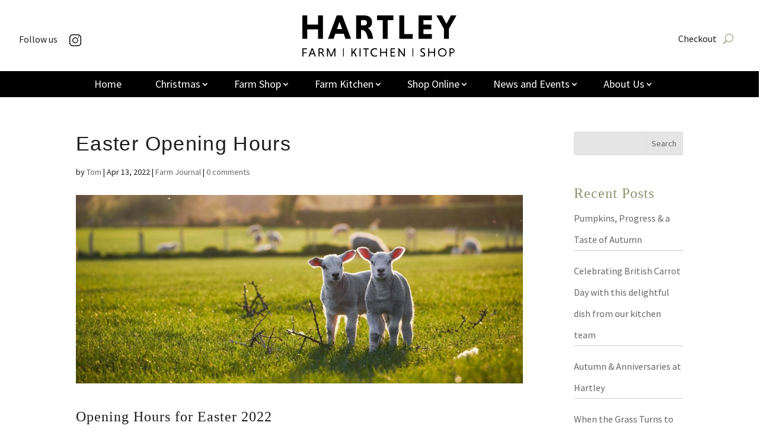

--- FILE ---
content_type: text/html; charset=UTF-8
request_url: https://www.hartley-farm.co.uk/2022/04/13/easter-opening-hours-2/
body_size: 45297
content:
<!DOCTYPE html><html lang="en-GB"><head><script data-no-optimize="1">var litespeed_docref=sessionStorage.getItem("litespeed_docref");litespeed_docref&&(Object.defineProperty(document,"referrer",{get:function(){return litespeed_docref}}),sessionStorage.removeItem("litespeed_docref"));</script> <meta charset="UTF-8" /><meta http-equiv="X-UA-Compatible" content="IE=edge"><link rel="pingback" href="https://www.hartley-farm.co.uk/xmlrpc.php" /> <script type="litespeed/javascript">document.documentElement.className='js'</script> <meta name='robots' content='index, follow, max-image-preview:large, max-snippet:-1, max-video-preview:-1' /><title>Easter Opening Hours - Hartley Farm Shop and Kitchen</title><link rel="canonical" href="https://www.hartley-farm.co.uk/2022/04/13/easter-opening-hours-2/" /><meta property="og:locale" content="en_GB" /><meta property="og:type" content="article" /><meta property="og:title" content="Easter Opening Hours" /><meta property="og:description" content="Opening Hours for Easter 2022 We are open throughout Easter this year, however, our opening hours will be slightly different to normal as follows. Good Friday &#8211; 9 am until [&hellip;]" /><meta property="og:url" content="https://www.hartley-farm.co.uk/2022/04/13/easter-opening-hours-2/" /><meta property="og:site_name" content="Hartley Farm Shop and Kitchen" /><meta property="article:published_time" content="2022-04-13T09:17:20+00:00" /><meta property="article:modified_time" content="2024-02-19T08:57:20+00:00" /><meta property="og:image" content="https://www.hartley-farm.co.uk/wp-content/uploads/2022/03/cute-baby-lambs-2.jpg" /><meta property="og:image:width" content="1900" /><meta property="og:image:height" content="800" /><meta property="og:image:type" content="image/jpeg" /><meta name="author" content="Tom" /><meta name="twitter:card" content="summary_large_image" /><meta name="twitter:label1" content="Written by" /><meta name="twitter:data1" content="Tom" /><meta name="twitter:label2" content="Estimated reading time" /><meta name="twitter:data2" content="1 minute" /> <script type="application/ld+json" class="yoast-schema-graph">{"@context":"https://schema.org","@graph":[{"@type":"WebPage","@id":"https://www.hartley-farm.co.uk/2022/04/13/easter-opening-hours-2/","url":"https://www.hartley-farm.co.uk/2022/04/13/easter-opening-hours-2/","name":"Easter Opening Hours - Hartley Farm Shop and Kitchen","isPartOf":{"@id":"https://www.hartley-farm.co.uk/#website"},"primaryImageOfPage":{"@id":"https://www.hartley-farm.co.uk/2022/04/13/easter-opening-hours-2/#primaryimage"},"image":{"@id":"https://www.hartley-farm.co.uk/2022/04/13/easter-opening-hours-2/#primaryimage"},"thumbnailUrl":"https://www.hartley-farm.co.uk/wp-content/uploads/2022/03/cute-baby-lambs-2.jpg","datePublished":"2022-04-13T09:17:20+00:00","dateModified":"2024-02-19T08:57:20+00:00","author":{"@id":"https://www.hartley-farm.co.uk/#/schema/person/8db8e9fb0ed8bbe9d816accbe6ba8966"},"breadcrumb":{"@id":"https://www.hartley-farm.co.uk/2022/04/13/easter-opening-hours-2/#breadcrumb"},"inLanguage":"en-GB","potentialAction":[{"@type":"ReadAction","target":["https://www.hartley-farm.co.uk/2022/04/13/easter-opening-hours-2/"]}]},{"@type":"ImageObject","inLanguage":"en-GB","@id":"https://www.hartley-farm.co.uk/2022/04/13/easter-opening-hours-2/#primaryimage","url":"https://www.hartley-farm.co.uk/wp-content/uploads/2022/03/cute-baby-lambs-2.jpg","contentUrl":"https://www.hartley-farm.co.uk/wp-content/uploads/2022/03/cute-baby-lambs-2.jpg","width":1900,"height":800},{"@type":"BreadcrumbList","@id":"https://www.hartley-farm.co.uk/2022/04/13/easter-opening-hours-2/#breadcrumb","itemListElement":[{"@type":"ListItem","position":1,"name":"Home","item":"https://www.hartley-farm.co.uk/"},{"@type":"ListItem","position":2,"name":"Easter Opening Hours"}]},{"@type":"WebSite","@id":"https://www.hartley-farm.co.uk/#website","url":"https://www.hartley-farm.co.uk/","name":"Hartley Farm Shop and Kitchen","description":"","potentialAction":[{"@type":"SearchAction","target":{"@type":"EntryPoint","urlTemplate":"https://www.hartley-farm.co.uk/?s={search_term_string}"},"query-input":{"@type":"PropertyValueSpecification","valueRequired":true,"valueName":"search_term_string"}}],"inLanguage":"en-GB"},{"@type":"Person","@id":"https://www.hartley-farm.co.uk/#/schema/person/8db8e9fb0ed8bbe9d816accbe6ba8966","name":"Tom","image":{"@type":"ImageObject","inLanguage":"en-GB","@id":"https://www.hartley-farm.co.uk/#/schema/person/image/","url":"https://www.hartley-farm.co.uk/wp-content/litespeed/avatar/08e6172b16bb18e20a4bba6857761927.jpg?ver=1765445384","contentUrl":"https://www.hartley-farm.co.uk/wp-content/litespeed/avatar/08e6172b16bb18e20a4bba6857761927.jpg?ver=1765445384","caption":"Tom"},"url":"https://www.hartley-farm.co.uk/author/tomhartley-farm-co-uk/"}]}</script> <link rel='dns-prefetch' href='//fonts.googleapis.com' /><link href='https://fonts.gstatic.com' crossorigin rel='preconnect' /><link rel="alternate" type="application/rss+xml" title="Hartley Farm Shop and Kitchen &raquo; Feed" href="https://www.hartley-farm.co.uk/feed/" /><link rel="alternate" type="application/rss+xml" title="Hartley Farm Shop and Kitchen &raquo; Comments Feed" href="https://www.hartley-farm.co.uk/comments/feed/" /><link rel="alternate" type="text/calendar" title="Hartley Farm Shop and Kitchen &raquo; iCal Feed" href="https://www.hartley-farm.co.uk/events/?ical=1" /><link rel="alternate" type="application/rss+xml" title="Hartley Farm Shop and Kitchen &raquo; Easter Opening Hours Comments Feed" href="https://www.hartley-farm.co.uk/2022/04/13/easter-opening-hours-2/feed/" />
 <script src="//www.googletagmanager.com/gtag/js?id=G-71R3DHGGPP"  data-cfasync="false" data-wpfc-render="false" type="text/javascript" async></script> <script data-cfasync="false" data-wpfc-render="false" type="text/javascript">var mi_version = '9.5.3';
				var mi_track_user = true;
				var mi_no_track_reason = '';
								var MonsterInsightsDefaultLocations = {"page_location":"https:\/\/www.hartley-farm.co.uk\/2022\/04\/13\/easter-opening-hours-2\/"};
				if ( typeof MonsterInsightsPrivacyGuardFilter === 'function' ) {
					var MonsterInsightsLocations = (typeof MonsterInsightsExcludeQuery === 'object') ? MonsterInsightsPrivacyGuardFilter( MonsterInsightsExcludeQuery ) : MonsterInsightsPrivacyGuardFilter( MonsterInsightsDefaultLocations );
				} else {
					var MonsterInsightsLocations = (typeof MonsterInsightsExcludeQuery === 'object') ? MonsterInsightsExcludeQuery : MonsterInsightsDefaultLocations;
				}

								var disableStrs = [
										'ga-disable-G-71R3DHGGPP',
									];

				/* Function to detect opted out users */
				function __gtagTrackerIsOptedOut() {
					for (var index = 0; index < disableStrs.length; index++) {
						if (document.cookie.indexOf(disableStrs[index] + '=true') > -1) {
							return true;
						}
					}

					return false;
				}

				/* Disable tracking if the opt-out cookie exists. */
				if (__gtagTrackerIsOptedOut()) {
					for (var index = 0; index < disableStrs.length; index++) {
						window[disableStrs[index]] = true;
					}
				}

				/* Opt-out function */
				function __gtagTrackerOptout() {
					for (var index = 0; index < disableStrs.length; index++) {
						document.cookie = disableStrs[index] + '=true; expires=Thu, 31 Dec 2099 23:59:59 UTC; path=/';
						window[disableStrs[index]] = true;
					}
				}

				if ('undefined' === typeof gaOptout) {
					function gaOptout() {
						__gtagTrackerOptout();
					}
				}
								window.dataLayer = window.dataLayer || [];

				window.MonsterInsightsDualTracker = {
					helpers: {},
					trackers: {},
				};
				if (mi_track_user) {
					function __gtagDataLayer() {
						dataLayer.push(arguments);
					}

					function __gtagTracker(type, name, parameters) {
						if (!parameters) {
							parameters = {};
						}

						if (parameters.send_to) {
							__gtagDataLayer.apply(null, arguments);
							return;
						}

						if (type === 'event') {
														parameters.send_to = monsterinsights_frontend.v4_id;
							var hookName = name;
							if (typeof parameters['event_category'] !== 'undefined') {
								hookName = parameters['event_category'] + ':' + name;
							}

							if (typeof MonsterInsightsDualTracker.trackers[hookName] !== 'undefined') {
								MonsterInsightsDualTracker.trackers[hookName](parameters);
							} else {
								__gtagDataLayer('event', name, parameters);
							}
							
						} else {
							__gtagDataLayer.apply(null, arguments);
						}
					}

					__gtagTracker('js', new Date());
					__gtagTracker('set', {
						'developer_id.dZGIzZG': true,
											});
					if ( MonsterInsightsLocations.page_location ) {
						__gtagTracker('set', MonsterInsightsLocations);
					}
										__gtagTracker('config', 'G-71R3DHGGPP', {"forceSSL":"true"} );
															window.gtag = __gtagTracker;										(function () {
						/* https://developers.google.com/analytics/devguides/collection/analyticsjs/ */
						/* ga and __gaTracker compatibility shim. */
						var noopfn = function () {
							return null;
						};
						var newtracker = function () {
							return new Tracker();
						};
						var Tracker = function () {
							return null;
						};
						var p = Tracker.prototype;
						p.get = noopfn;
						p.set = noopfn;
						p.send = function () {
							var args = Array.prototype.slice.call(arguments);
							args.unshift('send');
							__gaTracker.apply(null, args);
						};
						var __gaTracker = function () {
							var len = arguments.length;
							if (len === 0) {
								return;
							}
							var f = arguments[len - 1];
							if (typeof f !== 'object' || f === null || typeof f.hitCallback !== 'function') {
								if ('send' === arguments[0]) {
									var hitConverted, hitObject = false, action;
									if ('event' === arguments[1]) {
										if ('undefined' !== typeof arguments[3]) {
											hitObject = {
												'eventAction': arguments[3],
												'eventCategory': arguments[2],
												'eventLabel': arguments[4],
												'value': arguments[5] ? arguments[5] : 1,
											}
										}
									}
									if ('pageview' === arguments[1]) {
										if ('undefined' !== typeof arguments[2]) {
											hitObject = {
												'eventAction': 'page_view',
												'page_path': arguments[2],
											}
										}
									}
									if (typeof arguments[2] === 'object') {
										hitObject = arguments[2];
									}
									if (typeof arguments[5] === 'object') {
										Object.assign(hitObject, arguments[5]);
									}
									if ('undefined' !== typeof arguments[1].hitType) {
										hitObject = arguments[1];
										if ('pageview' === hitObject.hitType) {
											hitObject.eventAction = 'page_view';
										}
									}
									if (hitObject) {
										action = 'timing' === arguments[1].hitType ? 'timing_complete' : hitObject.eventAction;
										hitConverted = mapArgs(hitObject);
										__gtagTracker('event', action, hitConverted);
									}
								}
								return;
							}

							function mapArgs(args) {
								var arg, hit = {};
								var gaMap = {
									'eventCategory': 'event_category',
									'eventAction': 'event_action',
									'eventLabel': 'event_label',
									'eventValue': 'event_value',
									'nonInteraction': 'non_interaction',
									'timingCategory': 'event_category',
									'timingVar': 'name',
									'timingValue': 'value',
									'timingLabel': 'event_label',
									'page': 'page_path',
									'location': 'page_location',
									'title': 'page_title',
									'referrer' : 'page_referrer',
								};
								for (arg in args) {
																		if (!(!args.hasOwnProperty(arg) || !gaMap.hasOwnProperty(arg))) {
										hit[gaMap[arg]] = args[arg];
									} else {
										hit[arg] = args[arg];
									}
								}
								return hit;
							}

							try {
								f.hitCallback();
							} catch (ex) {
							}
						};
						__gaTracker.create = newtracker;
						__gaTracker.getByName = newtracker;
						__gaTracker.getAll = function () {
							return [];
						};
						__gaTracker.remove = noopfn;
						__gaTracker.loaded = true;
						window['__gaTracker'] = __gaTracker;
					})();
									} else {
										console.log("");
					(function () {
						function __gtagTracker() {
							return null;
						}

						window['__gtagTracker'] = __gtagTracker;
						window['gtag'] = __gtagTracker;
					})();
									}</script> <meta content="Custom For You v.1.0.0" name="generator"/><link data-optimized="2" rel="stylesheet" href="https://www.hartley-farm.co.uk/wp-content/litespeed/css/4ba574976a301ae9239d98f2584b2302.css?ver=3cafb" /><style id='wp-block-library-theme-inline-css' type='text/css'>.wp-block-audio :where(figcaption){color:#555;font-size:13px;text-align:center}.is-dark-theme .wp-block-audio :where(figcaption){color:#ffffffa6}.wp-block-audio{margin:0 0 1em}.wp-block-code{border:1px solid #ccc;border-radius:4px;font-family:Menlo,Consolas,monaco,monospace;padding:.8em 1em}.wp-block-embed :where(figcaption){color:#555;font-size:13px;text-align:center}.is-dark-theme .wp-block-embed :where(figcaption){color:#ffffffa6}.wp-block-embed{margin:0 0 1em}.blocks-gallery-caption{color:#555;font-size:13px;text-align:center}.is-dark-theme .blocks-gallery-caption{color:#ffffffa6}:root :where(.wp-block-image figcaption){color:#555;font-size:13px;text-align:center}.is-dark-theme :root :where(.wp-block-image figcaption){color:#ffffffa6}.wp-block-image{margin:0 0 1em}.wp-block-pullquote{border-bottom:4px solid;border-top:4px solid;color:currentColor;margin-bottom:1.75em}.wp-block-pullquote cite,.wp-block-pullquote footer,.wp-block-pullquote__citation{color:currentColor;font-size:.8125em;font-style:normal;text-transform:uppercase}.wp-block-quote{border-left:.25em solid;margin:0 0 1.75em;padding-left:1em}.wp-block-quote cite,.wp-block-quote footer{color:currentColor;font-size:.8125em;font-style:normal;position:relative}.wp-block-quote:where(.has-text-align-right){border-left:none;border-right:.25em solid;padding-left:0;padding-right:1em}.wp-block-quote:where(.has-text-align-center){border:none;padding-left:0}.wp-block-quote.is-large,.wp-block-quote.is-style-large,.wp-block-quote:where(.is-style-plain){border:none}.wp-block-search .wp-block-search__label{font-weight:700}.wp-block-search__button{border:1px solid #ccc;padding:.375em .625em}:where(.wp-block-group.has-background){padding:1.25em 2.375em}.wp-block-separator.has-css-opacity{opacity:.4}.wp-block-separator{border:none;border-bottom:2px solid;margin-left:auto;margin-right:auto}.wp-block-separator.has-alpha-channel-opacity{opacity:1}.wp-block-separator:not(.is-style-wide):not(.is-style-dots){width:100px}.wp-block-separator.has-background:not(.is-style-dots){border-bottom:none;height:1px}.wp-block-separator.has-background:not(.is-style-wide):not(.is-style-dots){height:2px}.wp-block-table{margin:0 0 1em}.wp-block-table td,.wp-block-table th{word-break:normal}.wp-block-table :where(figcaption){color:#555;font-size:13px;text-align:center}.is-dark-theme .wp-block-table :where(figcaption){color:#ffffffa6}.wp-block-video :where(figcaption){color:#555;font-size:13px;text-align:center}.is-dark-theme .wp-block-video :where(figcaption){color:#ffffffa6}.wp-block-video{margin:0 0 1em}:root :where(.wp-block-template-part.has-background){margin-bottom:0;margin-top:0;padding:1.25em 2.375em}</style><style id='global-styles-inline-css' type='text/css'>:root{--wp--preset--aspect-ratio--square: 1;--wp--preset--aspect-ratio--4-3: 4/3;--wp--preset--aspect-ratio--3-4: 3/4;--wp--preset--aspect-ratio--3-2: 3/2;--wp--preset--aspect-ratio--2-3: 2/3;--wp--preset--aspect-ratio--16-9: 16/9;--wp--preset--aspect-ratio--9-16: 9/16;--wp--preset--color--black: #000000;--wp--preset--color--cyan-bluish-gray: #abb8c3;--wp--preset--color--white: #ffffff;--wp--preset--color--pale-pink: #f78da7;--wp--preset--color--vivid-red: #cf2e2e;--wp--preset--color--luminous-vivid-orange: #ff6900;--wp--preset--color--luminous-vivid-amber: #fcb900;--wp--preset--color--light-green-cyan: #7bdcb5;--wp--preset--color--vivid-green-cyan: #00d084;--wp--preset--color--pale-cyan-blue: #8ed1fc;--wp--preset--color--vivid-cyan-blue: #0693e3;--wp--preset--color--vivid-purple: #9b51e0;--wp--preset--gradient--vivid-cyan-blue-to-vivid-purple: linear-gradient(135deg,rgba(6,147,227,1) 0%,rgb(155,81,224) 100%);--wp--preset--gradient--light-green-cyan-to-vivid-green-cyan: linear-gradient(135deg,rgb(122,220,180) 0%,rgb(0,208,130) 100%);--wp--preset--gradient--luminous-vivid-amber-to-luminous-vivid-orange: linear-gradient(135deg,rgba(252,185,0,1) 0%,rgba(255,105,0,1) 100%);--wp--preset--gradient--luminous-vivid-orange-to-vivid-red: linear-gradient(135deg,rgba(255,105,0,1) 0%,rgb(207,46,46) 100%);--wp--preset--gradient--very-light-gray-to-cyan-bluish-gray: linear-gradient(135deg,rgb(238,238,238) 0%,rgb(169,184,195) 100%);--wp--preset--gradient--cool-to-warm-spectrum: linear-gradient(135deg,rgb(74,234,220) 0%,rgb(151,120,209) 20%,rgb(207,42,186) 40%,rgb(238,44,130) 60%,rgb(251,105,98) 80%,rgb(254,248,76) 100%);--wp--preset--gradient--blush-light-purple: linear-gradient(135deg,rgb(255,206,236) 0%,rgb(152,150,240) 100%);--wp--preset--gradient--blush-bordeaux: linear-gradient(135deg,rgb(254,205,165) 0%,rgb(254,45,45) 50%,rgb(107,0,62) 100%);--wp--preset--gradient--luminous-dusk: linear-gradient(135deg,rgb(255,203,112) 0%,rgb(199,81,192) 50%,rgb(65,88,208) 100%);--wp--preset--gradient--pale-ocean: linear-gradient(135deg,rgb(255,245,203) 0%,rgb(182,227,212) 50%,rgb(51,167,181) 100%);--wp--preset--gradient--electric-grass: linear-gradient(135deg,rgb(202,248,128) 0%,rgb(113,206,126) 100%);--wp--preset--gradient--midnight: linear-gradient(135deg,rgb(2,3,129) 0%,rgb(40,116,252) 100%);--wp--preset--font-size--small: 13px;--wp--preset--font-size--medium: 20px;--wp--preset--font-size--large: 36px;--wp--preset--font-size--x-large: 42px;--wp--preset--spacing--20: 0.44rem;--wp--preset--spacing--30: 0.67rem;--wp--preset--spacing--40: 1rem;--wp--preset--spacing--50: 1.5rem;--wp--preset--spacing--60: 2.25rem;--wp--preset--spacing--70: 3.38rem;--wp--preset--spacing--80: 5.06rem;--wp--preset--shadow--natural: 6px 6px 9px rgba(0, 0, 0, 0.2);--wp--preset--shadow--deep: 12px 12px 50px rgba(0, 0, 0, 0.4);--wp--preset--shadow--sharp: 6px 6px 0px rgba(0, 0, 0, 0.2);--wp--preset--shadow--outlined: 6px 6px 0px -3px rgba(255, 255, 255, 1), 6px 6px rgba(0, 0, 0, 1);--wp--preset--shadow--crisp: 6px 6px 0px rgba(0, 0, 0, 1);}:root { --wp--style--global--content-size: 823px;--wp--style--global--wide-size: 1080px; }:where(body) { margin: 0; }.wp-site-blocks > .alignleft { float: left; margin-right: 2em; }.wp-site-blocks > .alignright { float: right; margin-left: 2em; }.wp-site-blocks > .aligncenter { justify-content: center; margin-left: auto; margin-right: auto; }:where(.is-layout-flex){gap: 0.5em;}:where(.is-layout-grid){gap: 0.5em;}.is-layout-flow > .alignleft{float: left;margin-inline-start: 0;margin-inline-end: 2em;}.is-layout-flow > .alignright{float: right;margin-inline-start: 2em;margin-inline-end: 0;}.is-layout-flow > .aligncenter{margin-left: auto !important;margin-right: auto !important;}.is-layout-constrained > .alignleft{float: left;margin-inline-start: 0;margin-inline-end: 2em;}.is-layout-constrained > .alignright{float: right;margin-inline-start: 2em;margin-inline-end: 0;}.is-layout-constrained > .aligncenter{margin-left: auto !important;margin-right: auto !important;}.is-layout-constrained > :where(:not(.alignleft):not(.alignright):not(.alignfull)){max-width: var(--wp--style--global--content-size);margin-left: auto !important;margin-right: auto !important;}.is-layout-constrained > .alignwide{max-width: var(--wp--style--global--wide-size);}body .is-layout-flex{display: flex;}.is-layout-flex{flex-wrap: wrap;align-items: center;}.is-layout-flex > :is(*, div){margin: 0;}body .is-layout-grid{display: grid;}.is-layout-grid > :is(*, div){margin: 0;}body{padding-top: 0px;padding-right: 0px;padding-bottom: 0px;padding-left: 0px;}:root :where(.wp-element-button, .wp-block-button__link){background-color: #32373c;border-width: 0;color: #fff;font-family: inherit;font-size: inherit;line-height: inherit;padding: calc(0.667em + 2px) calc(1.333em + 2px);text-decoration: none;}.has-black-color{color: var(--wp--preset--color--black) !important;}.has-cyan-bluish-gray-color{color: var(--wp--preset--color--cyan-bluish-gray) !important;}.has-white-color{color: var(--wp--preset--color--white) !important;}.has-pale-pink-color{color: var(--wp--preset--color--pale-pink) !important;}.has-vivid-red-color{color: var(--wp--preset--color--vivid-red) !important;}.has-luminous-vivid-orange-color{color: var(--wp--preset--color--luminous-vivid-orange) !important;}.has-luminous-vivid-amber-color{color: var(--wp--preset--color--luminous-vivid-amber) !important;}.has-light-green-cyan-color{color: var(--wp--preset--color--light-green-cyan) !important;}.has-vivid-green-cyan-color{color: var(--wp--preset--color--vivid-green-cyan) !important;}.has-pale-cyan-blue-color{color: var(--wp--preset--color--pale-cyan-blue) !important;}.has-vivid-cyan-blue-color{color: var(--wp--preset--color--vivid-cyan-blue) !important;}.has-vivid-purple-color{color: var(--wp--preset--color--vivid-purple) !important;}.has-black-background-color{background-color: var(--wp--preset--color--black) !important;}.has-cyan-bluish-gray-background-color{background-color: var(--wp--preset--color--cyan-bluish-gray) !important;}.has-white-background-color{background-color: var(--wp--preset--color--white) !important;}.has-pale-pink-background-color{background-color: var(--wp--preset--color--pale-pink) !important;}.has-vivid-red-background-color{background-color: var(--wp--preset--color--vivid-red) !important;}.has-luminous-vivid-orange-background-color{background-color: var(--wp--preset--color--luminous-vivid-orange) !important;}.has-luminous-vivid-amber-background-color{background-color: var(--wp--preset--color--luminous-vivid-amber) !important;}.has-light-green-cyan-background-color{background-color: var(--wp--preset--color--light-green-cyan) !important;}.has-vivid-green-cyan-background-color{background-color: var(--wp--preset--color--vivid-green-cyan) !important;}.has-pale-cyan-blue-background-color{background-color: var(--wp--preset--color--pale-cyan-blue) !important;}.has-vivid-cyan-blue-background-color{background-color: var(--wp--preset--color--vivid-cyan-blue) !important;}.has-vivid-purple-background-color{background-color: var(--wp--preset--color--vivid-purple) !important;}.has-black-border-color{border-color: var(--wp--preset--color--black) !important;}.has-cyan-bluish-gray-border-color{border-color: var(--wp--preset--color--cyan-bluish-gray) !important;}.has-white-border-color{border-color: var(--wp--preset--color--white) !important;}.has-pale-pink-border-color{border-color: var(--wp--preset--color--pale-pink) !important;}.has-vivid-red-border-color{border-color: var(--wp--preset--color--vivid-red) !important;}.has-luminous-vivid-orange-border-color{border-color: var(--wp--preset--color--luminous-vivid-orange) !important;}.has-luminous-vivid-amber-border-color{border-color: var(--wp--preset--color--luminous-vivid-amber) !important;}.has-light-green-cyan-border-color{border-color: var(--wp--preset--color--light-green-cyan) !important;}.has-vivid-green-cyan-border-color{border-color: var(--wp--preset--color--vivid-green-cyan) !important;}.has-pale-cyan-blue-border-color{border-color: var(--wp--preset--color--pale-cyan-blue) !important;}.has-vivid-cyan-blue-border-color{border-color: var(--wp--preset--color--vivid-cyan-blue) !important;}.has-vivid-purple-border-color{border-color: var(--wp--preset--color--vivid-purple) !important;}.has-vivid-cyan-blue-to-vivid-purple-gradient-background{background: var(--wp--preset--gradient--vivid-cyan-blue-to-vivid-purple) !important;}.has-light-green-cyan-to-vivid-green-cyan-gradient-background{background: var(--wp--preset--gradient--light-green-cyan-to-vivid-green-cyan) !important;}.has-luminous-vivid-amber-to-luminous-vivid-orange-gradient-background{background: var(--wp--preset--gradient--luminous-vivid-amber-to-luminous-vivid-orange) !important;}.has-luminous-vivid-orange-to-vivid-red-gradient-background{background: var(--wp--preset--gradient--luminous-vivid-orange-to-vivid-red) !important;}.has-very-light-gray-to-cyan-bluish-gray-gradient-background{background: var(--wp--preset--gradient--very-light-gray-to-cyan-bluish-gray) !important;}.has-cool-to-warm-spectrum-gradient-background{background: var(--wp--preset--gradient--cool-to-warm-spectrum) !important;}.has-blush-light-purple-gradient-background{background: var(--wp--preset--gradient--blush-light-purple) !important;}.has-blush-bordeaux-gradient-background{background: var(--wp--preset--gradient--blush-bordeaux) !important;}.has-luminous-dusk-gradient-background{background: var(--wp--preset--gradient--luminous-dusk) !important;}.has-pale-ocean-gradient-background{background: var(--wp--preset--gradient--pale-ocean) !important;}.has-electric-grass-gradient-background{background: var(--wp--preset--gradient--electric-grass) !important;}.has-midnight-gradient-background{background: var(--wp--preset--gradient--midnight) !important;}.has-small-font-size{font-size: var(--wp--preset--font-size--small) !important;}.has-medium-font-size{font-size: var(--wp--preset--font-size--medium) !important;}.has-large-font-size{font-size: var(--wp--preset--font-size--large) !important;}.has-x-large-font-size{font-size: var(--wp--preset--font-size--x-large) !important;}
:where(.wp-block-post-template.is-layout-flex){gap: 1.25em;}:where(.wp-block-post-template.is-layout-grid){gap: 1.25em;}
:where(.wp-block-columns.is-layout-flex){gap: 2em;}:where(.wp-block-columns.is-layout-grid){gap: 2em;}
:root :where(.wp-block-pullquote){font-size: 1.5em;line-height: 1.6;}</style><style id='divi-responsive-helper-public-inline-css' type='text/css'>.pac_drh_d_none {display: none !important;}</style><style id='dashicons-inline-css' type='text/css'>[data-font="Dashicons"]:before {font-family: 'Dashicons' !important;content: attr(data-icon) !important;speak: none !important;font-weight: normal !important;font-variant: normal !important;text-transform: none !important;line-height: 1 !important;font-style: normal !important;-webkit-font-smoothing: antialiased !important;-moz-osx-font-smoothing: grayscale !important;}</style><style id='woocommerce-inline-inline-css' type='text/css'>.woocommerce form .form-row .required { visibility: visible; }</style><style id='divi-responsive-helper-override-divi-inline-css' type='text/css'>@media (min-width: 768px) and (max-width: 980px) { .pac_drh_tab_col_three.et_pb_shop ul.products li.product { margin-left: 4% !important; margin-right: 4% !important; } }</style> <script type="text/template" id="tmpl-variation-template"><div class="woocommerce-variation-description">{{{ data.variation.variation_description }}}</div>
	<div class="woocommerce-variation-price">{{{ data.variation.price_html }}}</div>
	<div class="woocommerce-variation-availability">{{{ data.variation.availability_html }}}</div></script> <script type="text/template" id="tmpl-unavailable-variation-template"><p role="alert">Sorry, this product is unavailable. Please choose a different combination.</p></script> <script type="litespeed/javascript" data-src="https://www.hartley-farm.co.uk/wp-includes/js/jquery/jquery.min.js" id="jquery-core-js"></script> <script id="xtfw-inline-js-after" type="litespeed/javascript">window.XT=(typeof window.XT!=="undefined")?window.XT:{};XT.isTouchDevice=function(){return("ontouchstart" in document.documentElement)};(function($){if(XT.isTouchDevice()){$("html").addClass("xtfw-touchevents")}else{$("html").addClass("xtfw-no-touchevents")}})(jQuery)</script> <script id="wc-add-to-cart-js-extra" type="litespeed/javascript">var wc_add_to_cart_params={"ajax_url":"\/wp-admin\/admin-ajax.php","wc_ajax_url":"\/?wc-ajax=%%endpoint%%","i18n_view_cart":"View basket","cart_url":"https:\/\/www.hartley-farm.co.uk\/basket\/","is_cart":"","cart_redirect_after_add":"no"}</script> <script id="xt_framework_add-to-cart-js-extra" type="litespeed/javascript">var XT_ATC={"customizerConfigId":"xt_framework_add-to-cart","ajaxUrl":"https:\/\/www.hartley-farm.co.uk\/?wc-ajax=%%endpoint%%","ajaxAddToCart":"1","ajaxSinglePageAddToCart":"1","singleRefreshFragments":"","singleScrollToNotice":"1","singleScrollToNoticeTimeout":"300","isProductPage":"","overrideSpinner":"","spinnerIcon":"","checkmarkIcon":"","redirectionEnabled":"","redirectionTo":"https:\/\/www.hartley-farm.co.uk\/basket\/"}</script> <script id="wp-util-js-extra" type="litespeed/javascript">var _wpUtilSettings={"ajax":{"url":"\/wp-admin\/admin-ajax.php"}}</script> <script type="litespeed/javascript" data-src="https://www.hartley-farm.co.uk/wp-content/plugins/google-analytics-for-wordpress/assets/js/frontend-gtag.min.js" id="monsterinsights-frontend-script-js" data-wp-strategy="async"></script> <script data-cfasync="false" data-wpfc-render="false" type="text/javascript" id='monsterinsights-frontend-script-js-extra'>/*  */
var monsterinsights_frontend = {"js_events_tracking":"true","download_extensions":"doc,pdf,ppt,zip,xls,docx,pptx,xlsx","inbound_paths":"[]","home_url":"https:\/\/www.hartley-farm.co.uk","hash_tracking":"false","v4_id":"G-71R3DHGGPP"};/*  */</script> <script id="postcode-checker-js-extra" type="litespeed/javascript">var sapc_CHECKER={"ajaxurl":"https:\/\/www.hartley-farm.co.uk\/wp-admin\/admin-ajax.php"}</script> <script id="woocommerce-js-extra" type="litespeed/javascript">var woocommerce_params={"ajax_url":"\/wp-admin\/admin-ajax.php","wc_ajax_url":"\/?wc-ajax=%%endpoint%%","i18n_password_show":"Show password","i18n_password_hide":"Hide password"}</script> <link rel="https://api.w.org/" href="https://www.hartley-farm.co.uk/wp-json/" /><link rel="alternate" title="JSON" type="application/json" href="https://www.hartley-farm.co.uk/wp-json/wp/v2/posts/24506" /><link rel="EditURI" type="application/rsd+xml" title="RSD" href="https://www.hartley-farm.co.uk/xmlrpc.php?rsd" /><meta name="generator" content="WordPress 6.8.3" /><meta name="generator" content="WooCommerce 9.8.5" /><link rel='shortlink' href='https://www.hartley-farm.co.uk/?p=24506' /><link rel="alternate" title="oEmbed (JSON)" type="application/json+oembed" href="https://www.hartley-farm.co.uk/wp-json/oembed/1.0/embed?url=https%3A%2F%2Fwww.hartley-farm.co.uk%2F2022%2F04%2F13%2Feaster-opening-hours-2%2F" /><link rel="alternate" title="oEmbed (XML)" type="text/xml+oembed" href="https://www.hartley-farm.co.uk/wp-json/oembed/1.0/embed?url=https%3A%2F%2Fwww.hartley-farm.co.uk%2F2022%2F04%2F13%2Feaster-opening-hours-2%2F&#038;format=xml" /> <script data-name="dbdb-head-js"></script> <style>.db_title, .db_tagline { 
    margin-right: 30px;
    margin-top: 0px;
    line-height: 1em;
}
.db_title_and_tagline {
    display: flex;
    align-items: flex-start;
}
.db_tagline_below_title_on .db_title_and_tagline {
    flex-direction: column;
}
.db_tagline_below_title_on .db_tagline {
    margin-top: 8px;
}
.db_title_and_tagline_valign_middle .db_title_and_tagline {
    align-items: center;
}
.db_title_and_tagline_valign_bottom .db_title_and_tagline {
    align-items: flex-end;
}
.db_title_and_tagline_below_logo_on .db_title_and_tagline {
    position: absolute;
    bottom: 0px;
    left: 0px;
    transform: translateY(100%);
}</style><style>@media only screen and (min-width: 981px) {
  .et_pb_subscribe.db_inline_form .et_pb_newsletter_form form {
    display: flex;
    width: 100%;
    grid-gap: 20px;
  }
  .et_pb_subscribe.db_inline_form .et_pb_newsletter_form form > * {
    flex: 1 1 0%;
  }
  .et_pb_subscribe.db_inline_form .et_pb_newsletter_form p.et_pb_newsletter_field {
    padding-bottom: 0;
  }
}</style><style>.db_pb_team_member_website_icon:before {
            content: "\e0e3";
        }</style><style>.db_pb_team_member_email_icon:before {
    content: "\e010";
}
ul.et_pb_member_social_links li > span {
    display: inline-block !important;
}
/* Fix email icon hidden by Email Address Encoder plugin */
ul.et_pb_member_social_links li>span {
    display: inline-block !important;
}</style><style>.db_pb_team_member_phone_icon:before { content: "\e090"; } ul.et_pb_member_social_links li>span { display: inline-block !important; }</style><style>.db_pb_team_member_instagram_icon:before { content: "\e09a"; }</style><style>.et_pb_slider.dbdb_slider_random .et-pb-active-slide {
            visibility: hidden;
        }</style><style>.et_pb_gallery .et-pb-slider-arrows a {
            margin-top: 0;
            transform: translateY(-50%);
        }</style><style>.et_pb_gallery .et-pb-controllers a {
            border-style: solid;
        }</style><meta name="et-api-version" content="v1"><meta name="et-api-origin" content="https://www.hartley-farm.co.uk"><link rel="https://theeventscalendar.com/" href="https://www.hartley-farm.co.uk/wp-json/tribe/tickets/v1/" /><meta name="tec-api-version" content="v1"><meta name="tec-api-origin" content="https://www.hartley-farm.co.uk"><link rel="alternate" href="https://www.hartley-farm.co.uk/wp-json/tribe/events/v1/" /><meta name="viewport" content="width=device-width, initial-scale=1.0, maximum-scale=1.0, user-scalable=0" />	<noscript><style>.woocommerce-product-gallery{ opacity: 1 !important; }</style></noscript><meta name="theme-color" content="#ffffff" /> <script type="litespeed/javascript">var ajax_url='https://www.hartley-farm.co.uk/wp-admin/admin-ajax.php'</script> <script  type="litespeed/javascript">!function(f,b,e,v,n,t,s){if(f.fbq)return;n=f.fbq=function(){n.callMethod?n.callMethod.apply(n,arguments):n.queue.push(arguments)};if(!f._fbq)f._fbq=n;n.push=n;n.loaded=!0;n.version='2.0';n.queue=[];t=b.createElement(e);t.async=!0;t.src=v;s=b.getElementsByTagName(e)[0];s.parentNode.insertBefore(t,s)}(window,document,'script','https://connect.facebook.net/en_US/fbevents.js')</script>  <script  type="litespeed/javascript">fbq('init','1252901034915551',{},{"agent":"woocommerce-9.8.5-3.4.10"});fbq('track','PageView',{"source":"woocommerce","version":"9.8.5","pluginVersion":"3.4.10"});document.addEventListener('DOMContentLiteSpeedLoaded',function(){document.body.insertAdjacentHTML('beforeend','<div class=\"wc-facebook-pixel-event-placeholder\"></div>')},!1)</script> <style>:root {
		--wds-primary: #96588A;
		/* 20% darker */
		--wds-primary-hover: #78476f;
		/* 90% lighter */
		--wds-primary-lighter: #f5eff4;
		--wds-border: #DEDEDE;
		--wds-heading-color: #606060;
		--wds-earliest-slot-color: #34A855;
		--wds-remaining-label-color: #a9b2ab;
		--wds-unavailable-slot-color: #EF5350;
	}</style> <script type="litespeed/javascript" data-src="https://www.googletagmanager.com/gtag/js?id=AW-692934589"></script> <script type="litespeed/javascript">window.dataLayer=window.dataLayer||[];function gtag(){dataLayer.push(arguments)}
gtag('js',new Date());gtag('config','AW-692934589')</script>  <script type="litespeed/javascript">!function(f,b,e,v,n,t,s){if(f.fbq)return;n=f.fbq=function(){n.callMethod?n.callMethod.apply(n,arguments):n.queue.push(arguments)};if(!f._fbq)f._fbq=n;n.push=n;n.loaded=!0;n.version='2.0';n.queue=[];t=b.createElement(e);t.async=!0;t.src=v;s=b.getElementsByTagName(e)[0];s.parentNode.insertBefore(t,s)}(window,document,'script','https://connect.facebook.net/en_US/fbevents.js');fbq('init','1252901034915551');fbq('track','PageView')</script> <noscript><img height="1" width="1" style="display:none" src="https://www.facebook.com/tr?id=1252901034915551&amp;ev=PageView&amp;noscript=1"></noscript><meta name="facebook-domain-verification" content="1h42hd14voq83tpntgn9fmowea3c1b">
 <script type="litespeed/javascript" data-src="https://www.googletagmanager.com/gtag/js?id=G-512YHSGRZX"></script> <script type="litespeed/javascript">window.dataLayer=window.dataLayer||[];function gtag(){dataLayer.push(arguments)}
gtag('js',new Date());gtag('config','G-512YHSGRZX')</script><link rel="icon" href="https://www.hartley-farm.co.uk/wp-content/uploads/2021/01/cropped-fav-hf-32x32.png" sizes="32x32" /><link rel="icon" href="https://www.hartley-farm.co.uk/wp-content/uploads/2021/01/cropped-fav-hf-192x192.png" sizes="192x192" /><link rel="apple-touch-icon" href="https://www.hartley-farm.co.uk/wp-content/uploads/2021/01/cropped-fav-hf-180x180.png" /><meta name="msapplication-TileImage" content="https://www.hartley-farm.co.uk/wp-content/uploads/2021/01/cropped-fav-hf-270x270.png" /><style id="et-divi-customizer-global-cached-inline-styles">body,.et_pb_column_1_2 .et_quote_content blockquote cite,.et_pb_column_1_2 .et_link_content a.et_link_main_url,.et_pb_column_1_3 .et_quote_content blockquote cite,.et_pb_column_3_8 .et_quote_content blockquote cite,.et_pb_column_1_4 .et_quote_content blockquote cite,.et_pb_blog_grid .et_quote_content blockquote cite,.et_pb_column_1_3 .et_link_content a.et_link_main_url,.et_pb_column_3_8 .et_link_content a.et_link_main_url,.et_pb_column_1_4 .et_link_content a.et_link_main_url,.et_pb_blog_grid .et_link_content a.et_link_main_url,body .et_pb_bg_layout_light .et_pb_post p,body .et_pb_bg_layout_dark .et_pb_post p{font-size:16px}.et_pb_slide_content,.et_pb_best_value{font-size:18px}body{color:#1e1b1d}h1,h2,h3,h4,h5,h6{color:#1e1b1d}body{line-height:2.3em}body,.et_pb_column_1_2 .et_quote_content blockquote cite,.et_pb_column_1_2 .et_link_content a.et_link_main_url,.et_pb_column_1_3 .et_quote_content blockquote cite,.et_pb_column_3_8 .et_quote_content blockquote cite,.et_pb_column_1_4 .et_quote_content blockquote cite,.et_pb_blog_grid .et_quote_content blockquote cite,.et_pb_column_1_3 .et_link_content a.et_link_main_url,.et_pb_column_3_8 .et_link_content a.et_link_main_url,.et_pb_column_1_4 .et_link_content a.et_link_main_url,.et_pb_blog_grid .et_link_content a.et_link_main_url,body .et_pb_bg_layout_light .et_pb_post p,body .et_pb_bg_layout_dark .et_pb_post p{font-weight:400}.et_pb_slide_content,.et_pb_best_value{font-weight:400}.woocommerce #respond input#submit,.woocommerce-page #respond input#submit,.woocommerce #content input.button,.woocommerce-page #content input.button,.woocommerce-message,.woocommerce-error,.woocommerce-info{background:#b2b2b2!important}#et_search_icon:hover,.mobile_menu_bar:before,.mobile_menu_bar:after,.et_toggle_slide_menu:after,.et-social-icon a:hover,.et_pb_sum,.et_pb_pricing li a,.et_pb_pricing_table_button,.et_overlay:before,.entry-summary p.price ins,.woocommerce div.product span.price,.woocommerce-page div.product span.price,.woocommerce #content div.product span.price,.woocommerce-page #content div.product span.price,.woocommerce div.product p.price,.woocommerce-page div.product p.price,.woocommerce #content div.product p.price,.woocommerce-page #content div.product p.price,.et_pb_member_social_links a:hover,.woocommerce .star-rating span:before,.woocommerce-page .star-rating span:before,.et_pb_widget li a:hover,.et_pb_filterable_portfolio .et_pb_portfolio_filters li a.active,.et_pb_filterable_portfolio .et_pb_portofolio_pagination ul li a.active,.et_pb_gallery .et_pb_gallery_pagination ul li a.active,.wp-pagenavi span.current,.wp-pagenavi a:hover,.nav-single a,.tagged_as a,.posted_in a{color:#b2b2b2}.et_pb_contact_submit,.et_password_protected_form .et_submit_button,.et_pb_bg_layout_light .et_pb_newsletter_button,.comment-reply-link,.form-submit .et_pb_button,.et_pb_bg_layout_light .et_pb_promo_button,.et_pb_bg_layout_light .et_pb_more_button,.woocommerce a.button.alt,.woocommerce-page a.button.alt,.woocommerce button.button.alt,.woocommerce button.button.alt.disabled,.woocommerce-page button.button.alt,.woocommerce-page button.button.alt.disabled,.woocommerce input.button.alt,.woocommerce-page input.button.alt,.woocommerce #respond input#submit.alt,.woocommerce-page #respond input#submit.alt,.woocommerce #content input.button.alt,.woocommerce-page #content input.button.alt,.woocommerce a.button,.woocommerce-page a.button,.woocommerce button.button,.woocommerce-page button.button,.woocommerce input.button,.woocommerce-page input.button,.et_pb_contact p input[type="checkbox"]:checked+label i:before,.et_pb_bg_layout_light.et_pb_module.et_pb_button{color:#b2b2b2}.footer-widget h4{color:#b2b2b2}.et-search-form,.nav li ul,.et_mobile_menu,.footer-widget li:before,.et_pb_pricing li:before,blockquote{border-color:#b2b2b2}.et_pb_counter_amount,.et_pb_featured_table .et_pb_pricing_heading,.et_quote_content,.et_link_content,.et_audio_content,.et_pb_post_slider.et_pb_bg_layout_dark,.et_slide_in_menu_container,.et_pb_contact p input[type="radio"]:checked+label i:before{background-color:#b2b2b2}.container,.et_pb_row,.et_pb_slider .et_pb_container,.et_pb_fullwidth_section .et_pb_title_container,.et_pb_fullwidth_section .et_pb_title_featured_container,.et_pb_fullwidth_header:not(.et_pb_fullscreen) .et_pb_fullwidth_header_container{max-width:1379px}.et_boxed_layout #page-container,.et_boxed_layout.et_non_fixed_nav.et_transparent_nav #page-container #top-header,.et_boxed_layout.et_non_fixed_nav.et_transparent_nav #page-container #main-header,.et_fixed_nav.et_boxed_layout #page-container #top-header,.et_fixed_nav.et_boxed_layout #page-container #main-header,.et_boxed_layout #page-container .container,.et_boxed_layout #page-container .et_pb_row{max-width:1539px}a{color:#3d0235}.nav li ul{border-color:#87946B}.et_secondary_nav_enabled #page-container #top-header{background-color:#ffffff!important}#et-secondary-nav li ul{background-color:#ffffff}#top-header,#top-header a{color:#231f20}#et-secondary-nav li ul a{color:rgba(0,0,0,0.85)}.et_header_style_centered .mobile_nav .select_page,.et_header_style_split .mobile_nav .select_page,.et_nav_text_color_light #top-menu>li>a,.et_nav_text_color_dark #top-menu>li>a,#top-menu a,.et_mobile_menu li a,.et_nav_text_color_light .et_mobile_menu li a,.et_nav_text_color_dark .et_mobile_menu li a,#et_search_icon:before,.et_search_form_container input,span.et_close_search_field:after,#et-top-navigation .et-cart-info{color:#231f20}.et_search_form_container input::-moz-placeholder{color:#231f20}.et_search_form_container input::-webkit-input-placeholder{color:#231f20}.et_search_form_container input:-ms-input-placeholder{color:#231f20}#top-header,#top-header a,#et-secondary-nav li li a,#top-header .et-social-icon a:before{font-size:14px}#top-menu li a{font-size:17px}body.et_vertical_nav .container.et_search_form_container .et-search-form input{font-size:17px!important}#top-menu li.current-menu-ancestor>a,#top-menu li.current-menu-item>a,#top-menu li.current_page_item>a{color:#87946B}#main-footer{background-color:#dfe1d6}#footer-widgets .footer-widget a,#footer-widgets .footer-widget li a,#footer-widgets .footer-widget li a:hover{color:#61703f}.footer-widget{color:#1a1a1a}#main-footer .footer-widget h4,#main-footer .widget_block h1,#main-footer .widget_block h2,#main-footer .widget_block h3,#main-footer .widget_block h4,#main-footer .widget_block h5,#main-footer .widget_block h6{color:#1e1b1d}.footer-widget li:before{border-color:#f2f2f2}.footer-widget,.footer-widget li,.footer-widget li a,#footer-info{font-size:14px}.footer-widget .et_pb_widget div,.footer-widget .et_pb_widget ul,.footer-widget .et_pb_widget ol,.footer-widget .et_pb_widget label{line-height:1.8em}#footer-widgets .footer-widget li:before{top:9.6px}.bottom-nav,.bottom-nav a,.bottom-nav li.current-menu-item a{color:#ffffff}#et-footer-nav .bottom-nav li.current-menu-item a{color:#ffffff}#footer-bottom{background-color:#000000}#footer-info,#footer-info a{color:rgba(240,231,218,0.61)}#footer-bottom .et-social-icon a{color:#cbd2b9}.et-fixed-header#main-header{box-shadow:none!important}.woocommerce a.button.alt,.woocommerce-page a.button.alt,.woocommerce button.button.alt,.woocommerce button.button.alt.disabled,.woocommerce-page button.button.alt,.woocommerce-page button.button.alt.disabled,.woocommerce input.button.alt,.woocommerce-page input.button.alt,.woocommerce #respond input#submit.alt,.woocommerce-page #respond input#submit.alt,.woocommerce #content input.button.alt,.woocommerce-page #content input.button.alt,.woocommerce a.button,.woocommerce-page a.button,.woocommerce button.button,.woocommerce-page button.button,.woocommerce input.button,.woocommerce-page input.button,.woocommerce #respond input#submit,.woocommerce-page #respond input#submit,.woocommerce #content input.button,.woocommerce-page #content input.button,.woocommerce-message a.button.wc-forward,body .et_pb_button{font-size:18px;background-color:#000000;border-width:0px!important}.woocommerce.et_pb_button_helper_class a.button.alt,.woocommerce-page.et_pb_button_helper_class a.button.alt,.woocommerce.et_pb_button_helper_class button.button.alt,.woocommerce.et_pb_button_helper_class button.button.alt.disabled,.woocommerce-page.et_pb_button_helper_class button.button.alt,.woocommerce-page.et_pb_button_helper_class button.button.alt.disabled,.woocommerce.et_pb_button_helper_class input.button.alt,.woocommerce-page.et_pb_button_helper_class input.button.alt,.woocommerce.et_pb_button_helper_class #respond input#submit.alt,.woocommerce-page.et_pb_button_helper_class #respond input#submit.alt,.woocommerce.et_pb_button_helper_class #content input.button.alt,.woocommerce-page.et_pb_button_helper_class #content input.button.alt,.woocommerce.et_pb_button_helper_class a.button,.woocommerce-page.et_pb_button_helper_class a.button,.woocommerce.et_pb_button_helper_class button.button,.woocommerce-page.et_pb_button_helper_class button.button,.woocommerce.et_pb_button_helper_class input.button,.woocommerce-page.et_pb_button_helper_class input.button,.woocommerce.et_pb_button_helper_class #respond input#submit,.woocommerce-page.et_pb_button_helper_class #respond input#submit,.woocommerce.et_pb_button_helper_class #content input.button,.woocommerce-page.et_pb_button_helper_class #content input.button,body.et_pb_button_helper_class .et_pb_button,body.et_pb_button_helper_class .et_pb_module.et_pb_button{}.woocommerce a.button.alt:after,.woocommerce-page a.button.alt:after,.woocommerce button.button.alt:after,.woocommerce-page button.button.alt:after,.woocommerce input.button.alt:after,.woocommerce-page input.button.alt:after,.woocommerce #respond input#submit.alt:after,.woocommerce-page #respond input#submit.alt:after,.woocommerce #content input.button.alt:after,.woocommerce-page #content input.button.alt:after,.woocommerce a.button:after,.woocommerce-page a.button:after,.woocommerce button.button:after,.woocommerce-page button.button:after,.woocommerce input.button:after,.woocommerce-page input.button:after,.woocommerce #respond input#submit:after,.woocommerce-page #respond input#submit:after,.woocommerce #content input.button:after,.woocommerce-page #content input.button:after,body .et_pb_button:after{font-size:28.8px}body .et_pb_bg_layout_light.et_pb_button:hover,body .et_pb_bg_layout_light .et_pb_button:hover,body .et_pb_button:hover{background-color:#87946b;border-radius:0px}.woocommerce a.button.alt:hover,.woocommerce-page a.button.alt:hover,.woocommerce button.button.alt:hover,.woocommerce button.button.alt.disabled:hover,.woocommerce-page button.button.alt:hover,.woocommerce-page button.button.alt.disabled:hover,.woocommerce input.button.alt:hover,.woocommerce-page input.button.alt:hover,.woocommerce #respond input#submit.alt:hover,.woocommerce-page #respond input#submit.alt:hover,.woocommerce #content input.button.alt:hover,.woocommerce-page #content input.button.alt:hover,.woocommerce a.button:hover,.woocommerce-page a.button:hover,.woocommerce button.button:hover,.woocommerce-page button.button:hover,.woocommerce input.button:hover,.woocommerce-page input.button:hover,.woocommerce #respond input#submit:hover,.woocommerce-page #respond input#submit:hover,.woocommerce #content input.button:hover,.woocommerce-page #content input.button:hover{background-color:#87946b!important;border-radius:0px}h1,h2,h3,h4,h5,h6,.et_quote_content blockquote p,.et_pb_slide_description .et_pb_slide_title{letter-spacing:1px;line-height:1.2em}@media only screen and (min-width:981px){.et_pb_row{padding:0% 0}#main-footer .footer-widget h4,#main-footer .widget_block h1,#main-footer .widget_block h2,#main-footer .widget_block h3,#main-footer .widget_block h4,#main-footer .widget_block h5,#main-footer .widget_block h6{font-size:19px}.et_header_style_left #et-top-navigation,.et_header_style_split #et-top-navigation{padding:51px 0 0 0}.et_header_style_left #et-top-navigation nav>ul>li>a,.et_header_style_split #et-top-navigation nav>ul>li>a{padding-bottom:51px}.et_header_style_split .centered-inline-logo-wrap{width:101px;margin:-101px 0}.et_header_style_split .centered-inline-logo-wrap #logo{max-height:101px}.et_pb_svg_logo.et_header_style_split .centered-inline-logo-wrap #logo{height:101px}.et_header_style_centered #top-menu>li>a{padding-bottom:18px}.et_header_style_slide #et-top-navigation,.et_header_style_fullscreen #et-top-navigation{padding:42px 0 42px 0!important}.et_header_style_centered #main-header .logo_container{height:101px}.et_header_style_centered #logo{max-height:100%}.et_pb_svg_logo.et_header_style_centered #logo{height:100%}.et_header_style_centered.et_hide_primary_logo #main-header:not(.et-fixed-header) .logo_container,.et_header_style_centered.et_hide_fixed_logo #main-header.et-fixed-header .logo_container{height:18.18px}.et_header_style_left .et-fixed-header #et-top-navigation,.et_header_style_split .et-fixed-header #et-top-navigation{padding:31px 0 0 0}.et_header_style_left .et-fixed-header #et-top-navigation nav>ul>li>a,.et_header_style_split .et-fixed-header #et-top-navigation nav>ul>li>a{padding-bottom:31px}.et_header_style_centered header#main-header.et-fixed-header .logo_container{height:62px}.et_header_style_split #main-header.et-fixed-header .centered-inline-logo-wrap{width:62px;margin:-62px 0}.et_header_style_split .et-fixed-header .centered-inline-logo-wrap #logo{max-height:62px}.et_pb_svg_logo.et_header_style_split .et-fixed-header .centered-inline-logo-wrap #logo{height:62px}.et_header_style_slide .et-fixed-header #et-top-navigation,.et_header_style_fullscreen .et-fixed-header #et-top-navigation{padding:22px 0 22px 0!important}.et_fixed_nav #page-container .et-fixed-header#top-header{background-color:#ffffff!important}.et_fixed_nav #page-container .et-fixed-header#top-header #et-secondary-nav li ul{background-color:#ffffff}.et-fixed-header#main-header,.et-fixed-header#main-header .nav li ul,.et-fixed-header .et-search-form{background-color:rgba(255,255,255,0.92)}.et-fixed-header #top-menu a,.et-fixed-header #et_search_icon:before,.et-fixed-header #et_top_search .et-search-form input,.et-fixed-header .et_search_form_container input,.et-fixed-header .et_close_search_field:after,.et-fixed-header #et-top-navigation .et-cart-info{color:#231f20!important}.et-fixed-header .et_search_form_container input::-moz-placeholder{color:#231f20!important}.et-fixed-header .et_search_form_container input::-webkit-input-placeholder{color:#231f20!important}.et-fixed-header .et_search_form_container input:-ms-input-placeholder{color:#231f20!important}.et-fixed-header #top-menu li.current-menu-ancestor>a,.et-fixed-header #top-menu li.current-menu-item>a,.et-fixed-header #top-menu li.current_page_item>a{color:#ed4cae!important}.et-fixed-header#top-header a{color:#231f20}}@media only screen and (min-width:1723px){.et_pb_row{padding:0px 0}.et_pb_section{padding:68px 0}.single.et_pb_pagebuilder_layout.et_full_width_page .et_post_meta_wrapper{padding-top:0px}.et_pb_fullwidth_section{padding:0}}h1,h1.et_pb_contact_main_title,.et_pb_title_container h1{font-size:34px}h2,.product .related h2,.et_pb_column_1_2 .et_quote_content blockquote p{font-size:29px}h3{font-size:24px}h4,.et_pb_circle_counter h3,.et_pb_number_counter h3,.et_pb_column_1_3 .et_pb_post h2,.et_pb_column_1_4 .et_pb_post h2,.et_pb_blog_grid h2,.et_pb_column_1_3 .et_quote_content blockquote p,.et_pb_column_3_8 .et_quote_content blockquote p,.et_pb_column_1_4 .et_quote_content blockquote p,.et_pb_blog_grid .et_quote_content blockquote p,.et_pb_column_1_3 .et_link_content h2,.et_pb_column_3_8 .et_link_content h2,.et_pb_column_1_4 .et_link_content h2,.et_pb_blog_grid .et_link_content h2,.et_pb_column_1_3 .et_audio_content h2,.et_pb_column_3_8 .et_audio_content h2,.et_pb_column_1_4 .et_audio_content h2,.et_pb_blog_grid .et_audio_content h2,.et_pb_column_3_8 .et_pb_audio_module_content h2,.et_pb_column_1_3 .et_pb_audio_module_content h2,.et_pb_gallery_grid .et_pb_gallery_item h3,.et_pb_portfolio_grid .et_pb_portfolio_item h2,.et_pb_filterable_portfolio_grid .et_pb_portfolio_item h2{font-size:20px}h5{font-size:18px}h6{font-size:15px}.et_pb_slide_description .et_pb_slide_title{font-size:52px}.woocommerce ul.products li.product h3,.woocommerce-page ul.products li.product h3,.et_pb_gallery_grid .et_pb_gallery_item h3,.et_pb_portfolio_grid .et_pb_portfolio_item h2,.et_pb_filterable_portfolio_grid .et_pb_portfolio_item h2,.et_pb_column_1_4 .et_pb_audio_module_content h2{font-size:18px}h1,h1.et_pb_contact_main_title,.et_pb_title_container h1{font-weight:400}h2,.product .related h2,.et_pb_column_1_2 .et_quote_content blockquote p{font-weight:400}h3{font-weight:400}h4,.et_pb_circle_counter h3,.et_pb_number_counter h3,.et_pb_column_1_3 .et_pb_post h2,.et_pb_column_1_4 .et_pb_post h2,.et_pb_blog_grid h2,.et_pb_column_1_3 .et_quote_content blockquote p,.et_pb_column_3_8 .et_quote_content blockquote p,.et_pb_column_1_4 .et_quote_content blockquote p,.et_pb_blog_grid .et_quote_content blockquote p,.et_pb_column_1_3 .et_link_content h2,.et_pb_column_3_8 .et_link_content h2,.et_pb_column_1_4 .et_link_content h2,.et_pb_blog_grid .et_link_content h2,.et_pb_column_1_3 .et_audio_content h2,.et_pb_column_3_8 .et_audio_content h2,.et_pb_column_1_4 .et_audio_content h2,.et_pb_blog_grid .et_audio_content h2,.et_pb_column_3_8 .et_pb_audio_module_content h2,.et_pb_column_1_3 .et_pb_audio_module_content h2,.et_pb_gallery_grid .et_pb_gallery_item h3,.et_pb_portfolio_grid .et_pb_portfolio_item h2,.et_pb_filterable_portfolio_grid .et_pb_portfolio_item h2{font-weight:400}h5{font-weight:400}h6{font-weight:400}.et_pb_slide_description .et_pb_slide_title{font-weight:400}.woocommerce ul.products li.product h3,.woocommerce-page ul.products li.product h3,.et_pb_gallery_grid .et_pb_gallery_item h3,.et_pb_portfolio_grid .et_pb_portfolio_item h2,.et_pb_filterable_portfolio_grid .et_pb_portfolio_item h2,.et_pb_column_1_4 .et_pb_audio_module_content h2{font-weight:400}	h1,h2,h3,h4,h5,h6{font-family:'Source Sans Pro',Helvetica,Arial,Lucida,sans-serif}body,input,textarea,select{font-family:'Source Sans Pro',Helvetica,Arial,Lucida,sans-serif}#main-header,#et-top-navigation{font-family:'Open Sans',Helvetica,Arial,Lucida,sans-serif}#top-header .container{font-family:'Open Sans',Helvetica,Arial,Lucida,sans-serif}.et-fb-app-frame header.et-l.et-l--header.et-fb-root-ancestor-sibling{display:none}.et-fb-app-frame footer.et-fb-root-ancestor-sibling{display:none}#jckwds-delivery-date-description,#jckwds-delivery-time-description{display:inherit!important}h1{font-family:'Niveau Grotesk Regular',Helvetica,Arial,Lucida,sans-serif;font-weight:400;letter-spacing:0.04em}h2{font-family:'Niveau Grotesk Regular',Helvetica,Arial,Lucida,sans-serif;font-weight:400;letter-spacing:0.04em}h3,h4,h5,h6{font-family:'Gupter',Georgia,"Times New Roman",serif}.term-christmas-orders .woocommerce-products-header__title{display:none!important}@media only screen and (min-width:981px){#logo{margin-top:-55px;min-height:140px;margin-left:-30px}}#et-secondary-nav li{position:relative;text-align:right;position:relative;background-color:#87946B;padding:10px 20px 0px;margin-bottom:8px;border-radius:5px}#et-secondary-nav li:hover{background-color:#3D0235}#et-secondary-nav li a{color:#fff!important;font-weight:600}#et-secondary-nav li a:hover{color:#fff!important;font-weight:600}strong{font-weight:600!important}.single-product #sidebar{display:none}@media (min-width:981px){.slide_offset{margin-top:-120px}}.page-id-204687 #main-header{background-color:rgba(0,0,0,0.1);box-shadow:none}.page-id-204687 .et-fixed-header#main-header{background:rgba(0,0,0,0.3)!important}.page-id-204687 #top-menu a{color:rgba(255,255,255,1)!important}.page-id-204687 #top-menu li li a{width:250px;padding:6px 20px;color:rgba(255,255,255,1)!important}.page-id-204687 .et-fixed-header#main-header .nav li ul{background:rgba(0,0,0,0.8)!important}.page-id-204687 .et-fixed-header #top-menu a{color:rgba(255,255,255,0.8)!important}.page-id-204687 #top-header{background-color:rgba(255,255,255,0)!important}.page-id-204687 .et-fixed-header#top-header{background:rgba(0,0,0,0.5)!important}.page-id-204687 #top-header a{color:rgba(255,255,255,0.8)!important}.page-id-204687 .nav li ul{background:rgba(0,0,0,0.8)!important}#top-menu li li a{width:250px;padding:6px 20px}.nav li ul{width:280px}#home_slider .et_pb_slide_description{width:auto;margin:auto;padding:26% 8% 22% 8%}@media (min-width:981px){#home_slider{margin-top:-100px}.home_full_header{margin-top:-120px}}.et_pb_post h2 a,.et_pb_portfolio_item h3 a{text-decoration:none;font-size:20px}.home_slider_links .et_pb_more_button{top:-1000px;right:-1000px;height:5000px;width:5000px;position:absolute;opacity:0!important}.home_slider_links .et_pb_button:hover{opacity:0!important}@media screen and (min-width:981px){.home_slider_links .et_pb_slide{min-height:520px}.home_slider_links h2{font-size:48px;text-align:left}.home_slider_links .et_pb_slider_fullwidth_off .et_pb_slide_description{padding-top:20%;padding-bottom:20%}}#contact_image img{max-height:500px}#top-menu a{font-weight:400}.et-social-icon a{color:#15B3B8}.et-social-icon a:hover{color:#194954}#footer-widgets .footer-widget li:before{display:none}.et_pb_slider_with_text_overlay .et_pb_slide_content{padding:0 30px 0}.et_pb_slide_content h1{padding-bottom:0}#home_feature_slider .et_pb_button{font-size:0;background-color:rgba(0,0,0,0.0)!important;top:-1000px;right:-1000px;height:5000px;width:5000px;position:absolute}#home_feature_slider .et_pb_slide_content{background-color:rgba(0,0,0,0.1);display:inline-block}#big_header .et_pb_slide_description{width:auto;margin:auto;padding:23% 6%}.et_pb_filterable_portfolio .et_pb_portfolio_filters li a.active{color:#82c0c7;background-color:#4E5861;color:#fff!important;font-size:18px}.contact_description img{margin-top:30px}.et-pb-controllers a{width:15px;height:15px}.et_pb_gutters3.et_pb_footer_columns2 .footer-widget .fwidget{margin-bottom:3%!important}@media (max-width:980px){#project_details .et_pb_row{display:-webkit-box;display:-moz-box;display:-ms-flexbox;display:-webkit-flex;display:flex;-webkit-flex-wrap:wrap;flex-wrap:wrap}#project_details .et_pb_column_0{-webkit-order:2;order:2}#project_details .et_pb_column_1{-webkit-order:1;order:1;margin-bottom:50px}h2{font-size:20px}}@media (max-width:380px){h1{font-size:26px!important}}#home-grey img{max-width:100%;height:auto;top:10px;position:relative}#home_testimonial .et_pb_slide_description{width:auto;margin:auto;padding:10% 8%!important}.et_pb_slide_content{display:inline-block}#footer-info-2{font-size:13px!important}@media (min-width:981px){h5{font-size:22px;font-weight:normal;font-style:normal;text-transform:none;text-decoration:none;line-height:1.2em}.quote-separator h2{font-size:45px}.quote-separator .et_pb_slide_description{padding:10% 8%}#home_feature_slider h1{font-size:55px}.et_pb_gutters3.et_pb_footer_columns3 .footer-widget .fwidget{margin-bottom:10.54%}}#footer-info{margin-right:7px}@media only screen and (max-width:1394px) and (min-width:1275px){#logo{max-height:80%;padding-bottom:20px}#top-menu li{display:inline-block;padding-right:18px;font-size:15px}#top-menu li a{font-size:14px}#main-header .container{width:95%}#top-header .container{width:95%}}@media only screen and (max-width:1274px) and (min-width:1048px){#logo{padding-bottom:20px}#top-menu li{display:inline-block;padding-right:18px;font-size:14px}#top-menu li a{font-size:14px}#main-header .container{width:95%}#top-header .container{width:95%}}@media only screen and (max-width:1047px) and (min-width:980px){#logo{padding-bottom:20px}#top-menu li{display:inline-block;padding-right:15px;font-size:13.5px}#top-menu li a{font-size:13.5px}#main-header .container{width:97%}#top-header .container{width:97%}}.et_button_no_icon .et_pb_button,.et_button_no_icon .et_pb_button:hover,.et_button_no_icon.et_button_icon_visible.et_button_left .et_pb_button,.et_button_no_icon.et_button_icon_visible.et_button_left.woocommerce #content input.button,.et_button_no_icon.et_button_icon_visible.et_button_left.woocommerce #content input.button.alt,.et_button_no_icon.et_button_icon_visible.et_button_left.woocommerce #respond input#submit,.et_button_no_icon.et_button_icon_visible.et_button_left.woocommerce #respond input#submit.alt,.et_button_no_icon.et_button_icon_visible.et_button_left.woocommerce a.button,.et_button_no_icon.et_button_icon_visible.et_button_left.woocommerce a.button.alt,.et_button_no_icon.et_button_icon_visible.et_button_left.woocommerce button.button,.et_button_no_icon.et_button_icon_visible.et_button_left.woocommerce button.button.alt,.et_button_no_icon.et_button_icon_visible.et_button_left.woocommerce input.button,.et_button_no_icon.et_button_icon_visible.et_button_left.woocommerce input.button.alt,.et_button_no_icon.et_button_icon_visible.et_button_left.woocommerce-page #content input.button,.et_button_no_icon.et_button_icon_visible.et_button_left.woocommerce-page #content input.button.alt,.et_button_no_icon.et_button_icon_visible.et_button_left.woocommerce-page #respond input#submit,.et_button_no_icon.et_button_icon_visible.et_button_left.woocommerce-page #respond input#submit.alt,.et_button_no_icon.et_button_icon_visible.et_button_left.woocommerce-page a.button,.et_button_no_icon.et_button_icon_visible.et_button_left.woocommerce-page a.button.alt,.et_button_no_icon.et_button_icon_visible.et_button_left.woocommerce-page button.button,.et_button_no_icon.et_button_icon_visible.et_button_left.woocommerce-page button.button.alt,.et_button_no_icon.et_button_icon_visible.et_button_left.woocommerce-page input.button,.et_button_no_icon.et_button_icon_visible.et_button_left.woocommerce-page input.button.alt,.et_button_no_icon.et_button_left .et_pb_button:hover,.et_button_no_icon.et_button_left.woocommerce #content input.button.alt:hover,.et_button_no_icon.et_button_left.woocommerce #content input.button:hover,.et_button_no_icon.et_button_left.woocommerce #respond input#submit.alt:hover,.et_button_no_icon.et_button_left.woocommerce #respond input#submit:hover,.et_button_no_icon.et_button_left.woocommerce a.button.alt:hover,.et_button_no_icon.et_button_left.woocommerce a.button:hover,.et_button_no_icon.et_button_left.woocommerce button.button.alt:hover,.et_button_no_icon.et_button_left.woocommerce button.button:hover,.et_button_no_icon.et_button_left.woocommerce input.button.alt:hover,.et_button_no_icon.et_button_left.woocommerce input.button:hover,.et_button_no_icon.et_button_left.woocommerce-page #content input.button.alt:hover,.et_button_no_icon.et_button_left.woocommerce-page #content input.button:hover,.et_button_no_icon.et_button_left.woocommerce-page #respond input#submit.alt:hover,.et_button_no_icon.et_button_left.woocommerce-page #respond input#submit:hover,.et_button_no_icon.et_button_left.woocommerce-page a.button.alt:hover,.et_button_no_icon.et_button_left.woocommerce-page a.button:hover,.et_button_no_icon.et_button_left.woocommerce-page button.button.alt:hover,.et_button_no_icon.et_button_left.woocommerce-page button.button:hover,.et_button_no_icon.et_button_left.woocommerce-page input.button.alt:hover,.et_button_no_icon.et_button_left.woocommerce-page input.button:hover,.et_button_no_icon.woocommerce #content input.button,.et_button_no_icon.woocommerce #content input.button.alt,.et_button_no_icon.woocommerce #content input.button.alt:hover,.et_button_no_icon.woocommerce #content input.button:hover,.et_button_no_icon.woocommerce #respond input#submit,.et_button_no_icon.woocommerce #respond input#submit.alt,.et_button_no_icon.woocommerce #respond input#submit.alt:hover,.et_button_no_icon.woocommerce #respond input#submit:hover,.et_button_no_icon.woocommerce a.button,.et_button_no_icon.woocommerce a.button.alt,.et_button_no_icon.woocommerce a.button.alt:hover,.et_button_no_icon.woocommerce a.button:hover,.et_button_no_icon.woocommerce button.button,.et_button_no_icon.woocommerce button.button.alt,.et_button_no_icon.woocommerce button.button.alt:hover,.et_button_no_icon.woocommerce button.button:hover,.et_button_no_icon.woocommerce input.button,.et_button_no_icon.woocommerce input.button.alt,.et_button_no_icon.woocommerce input.button.alt:hover,.et_button_no_icon.woocommerce input.button:hover,.et_button_no_icon.woocommerce-page #content input.button,.et_button_no_icon.woocommerce-page #content input.button.alt,.et_button_no_icon.woocommerce-page #content input.button.alt:hover,.et_button_no_icon.woocommerce-page #content input.button:hover,.et_button_no_icon.woocommerce-page #respond input#submit,.et_button_no_icon.woocommerce-page #respond input#submit.alt,.et_button_no_icon.woocommerce-page #respond input#submit.alt:hover,.et_button_no_icon.woocommerce-page #respond input#submit:hover,.et_button_no_icon.woocommerce-page a.button,.et_button_no_icon.woocommerce-page a.button.alt,.et_button_no_icon.woocommerce-page a.button.alt:hover,.et_button_no_icon.woocommerce-page a.button:hover,.et_button_no_icon.woocommerce-page button.button,.et_button_no_icon.woocommerce-page button.button.alt,.et_button_no_icon.woocommerce-page button.button.alt:hover,.et_button_no_icon.woocommerce-page button.button:hover,.et_button_no_icon.woocommerce-page input.button,.et_button_no_icon.woocommerce-page input.button.alt,.et_button_no_icon.woocommerce-page input.button.alt:hover,.et_button_no_icon.woocommerce-page input.button:hover,.woocommerce input.button,.woocommerce input.button:hover{color:#fff;font-size:18px}body.woocommerce div.product .woocommerce-tabs ul.tabs,body.woocommerce #content-area div.product .woocommerce-tabs ul.tabs{margin:0!important;padding:0!important;background:rgba(255,255,255,0);line-height:4em!important;border:none}body.woocommerce div.product .woocommerce-tabs ul.tabs li a,body.woocommerce #content-area div.product .woocommerce-tabs ul.tabs li a{padding:4px 22px!important;color:#231F20!important;font-weight:400}body.woocommerce div.product .woocommerce-tabs ul.tabs li.active a,body.woocommerce #content-area div.product .woocommerce-tabs ul.tabs li.active a{color:#fff!important;font-weight:400;background-color:#87946B!important}body.woocommerce .woocommerce-tabs{margin-bottom:45px;border:none}body.woocommerce div.product .woocommerce-tabs ul.tabs li a:hover,body.woocommerce #content-area div.product .woocommerce-tabs ul.tabs li a:hover{padding:4px 22px!important;background-color:#DEE1D3!important;font-weight:400}body.woocommerce div.product .woocommerce-tabs ul.tabs li.active a:hover,body.woocommerce #content-area div.product .woocommerce-tabs ul.tabs li.active a:hover{color:#fff!important;font-weight:400;background-color:#3D0235!important}.woocommerce-product-details__short-description{padding:30px 10px}#et-secondary-menu{float:right;top:20px;position:relative;z-index:999999}#main-content .container:before{display:none}.woocommerce div.product div.images img{padding:5px!important}#top-menu li{display:inline-block;padding-right:28px;font-size:14px;margin-top:10px}@media (min-width:981px){.single-product #left-area{width:100%;padding-bottom:23px}}.header_widget{background-color:#3D0235!important;width:100%;margin:auto;padding:10px 10%;min-height:80px;box-shadow:inset 0px 0px 15px 4px rgba(0,0,0,0.2)}#custom_html-5{width:50%;color:#fff!important;border-right:solid 1px rgba(255,255,255,0.3)}#custom_html-5 h3{color:#fff!important;font-size:18px;font-weight:300}#custom_html-5{padding-top:10px}#custom_html-6{width:50%;color:#fff!important}#custom_html-6 h3{color:#fff!important;font-size:18px;font-weight:300}#custom_html-6{padding-top:10px}#footer-widgets{padding:3% 0 3%}.custom_footer_widget{background-color:#fff!important;border-top:1px solid #cccccc;border-bottom:1px solid #cccccc;min-height:200px;width:100%;margin:auto;padding:20px 10%}#custom_html-4{width:33.3333333333%;border-right:1px solid #cccccc;color:#1a1a1a!important;padding-top:10px}#custom_html-4 h3{color:#1a1a1a!important;font-size:18px;font-weight:300}#custom_html-3{width:33.3333333333%;color:#1a1a1a!important;padding-top:10px;border-right:1px solid #cccccc}#custom_html-3 h3{color:#1a1a1a!important;font-size:18px;font-weight:300}#custom_html-7{width:33.3333333333%;color:#1a1a1a!important;padding-top:10px}#custom_html-7 h3{color:#1a1a1a!important;font-size:18px;font-weight:300}.et_pb_widget ul li{margin-bottom:1em}.et_pb_widget ul li a{margin-bottom:1em}#footer-widgets .footer-widget li a:hover{text-decoration:underline}@media screen and (min-width:981px){.woocommerce ul.products li.product{width:21%!important;margin:2%!important;clear:none!important;background-color:rgba(255,255,255,0.8)}.woocommerce ul.products li.product:nth-child(4n+1){clear:both!important}}.woocommerce ul.products li.product .price,.woocommerce ul.products li.product .price del,.woocommerce-page ul.products li.product .price,.woocommerce-page ul.products li.product .price del{padding:0.2em 0.5em}@media screen and (min-width:768px) and (max-width:980px){.woocommerce ul.products li.product.first,.woocommerce ul.products li.product.last{clear:right!important}.woocommerce ul.products li.product:nth-child(4n+1){clear:none!important}}@media (min-width:981px){.et_pb_gutters3.et_pb_footer_columns4 .footer-widget{width:19.5%}.et_pb_gutters3 .footer-widget{margin:0 5.5% 1% 0}}h2.woocommerce-loop-product__title{font-size:20px!important}.woocommerce-Tabs-panel h2{font-size:20px!important}.product .related h2{padding-bottom:16px;font-size:23px!important}.product .up-sells h2{padding-bottom:16px;font-size:23px!important}body .et_pb_button,.woocommerce a.button.alt,.woocommerce-page a.button.alt,.woocommerce button.button.alt,.woocommerce-page button.button.alt,.woocommerce input.button.alt,.woocommerce-page input.button.alt,.woocommerce #respond input#submit.alt,.woocommerce-page #respond input#submit.alt,.woocommerce #content input.button.alt,.woocommerce-page #content input.button.alt,.woocommerce a.button,.woocommerce-page a.button,.woocommerce button.button,.woocommerce-page button.button,.woocommerce input.button,.woocommerce-page input.button,.woocommerce #respond input#submit,.woocommerce-page #respond input#submit,.woocommerce #content input.button,.woocommerce-page #content input.button,.woocommerce-message a.button.wc-forward{background:#000;border-width:0px!important;font-weight:normal;font-style:normal;text-decoration:none}.wc-nested-category-layout-category-title{font-size:24px}#main-header{background-position:left center;background-blend-mode:overlay;background-color:initial!important;background-image:linear-gradient(66deg,rgba(255,255,255,0) 45%,rgba(77,81,82,0.2) 100%)!important}#top-header{background-blend-mode:overlay;background-color:initial!important;background-image:linear-gradient(66deg,rgba(255,255,255,0) 45%,rgba(77,81,82,0.2) 100%)!important}#et-secondary-menu{float:right;top:0px;position:relative;z-index:999999}.et_pb_shop_0.et_pb_shop .woocommerce ul.products li.product .price,.et_pb_shop_0.et_pb_shop .woocommerce ul.products li.product .price .amount{color:#3D0235}#top-menu li.mega-menu>ul>li>a:first-child{font-weight:700!important}.woocommerce ul.products li.product .price .amount{font-weight:600;font-size:14px;color:#000!important;line-height:1em}.postid-207693 #main-content,.postid-208115 #main-content,.postid-207710 #main-content,.postid-208116 #main-content,.postid-208811 #main-content,.term-halloween-limited-edition #main-content{background-blend-mode:overlay;background-color:initial!important;background-image:linear-gradient(66deg,rgba(255,255,255,0) 66%,rgba(206,222,229,0.79) 100%)!important;background-size:cover}.product_cat-halloween-limited-edition .summary{margin-bottom:2em;background-color:rgba(255,255,255,0.8)!important;padding:10px}.product_cat-halloween-limited-edition .woocommerce-tabs .panel{margin:0;padding:30px;background-color:rgba(255,255,255,0.8)!important}.postid-208130 #main-content,.postid-207689 #main-content,.postid-208129 #main-content,.postid-207834 #main-content,.term-unicorns #main-content,.postid-208128 #main-content,.postid-208813 #main-content{background-blend-mode:overlay;background-color:initial!important;background-image:url(/wp-content/uploads/2018/09/rainbow-2Asset-1@4x.png),linear-gradient(66deg,rgba(255,255,255,0) 66%,rgba(206,222,229,0.79) 100%)!important;background-size:cover}.product_cat-unicorns .summary{margin-bottom:2em;background-color:rgba(255,255,255,0.8)!important;padding:10px}.product_cat-unicorns .woocommerce-tabs .panel{margin:0;padding:30px;background-color:rgba(255,255,255,0.8)!important}.postid-207874 #main-content,.postid-207702 #main-content,.postid-207691 #main-content,.postid-207678 #main-content,.postid-207704 #main-content,.term-party-boxes #main-content,.postid-207975 #main-content{background-blend-mode:overlay;background-color:initial!important;background-image:url(/wp-content/uploads/2018/09/AdobeStock_166997003.jpeg),linear-gradient(66deg,rgba(255,255,255,0) 66%,rgba(206,222,229,0.79) 100%)!important;background-size:cover}.product_cat-party-boxes .summary{margin-bottom:2em;background-color:rgba(255,255,255,0.8)!important;padding:10px}.product_cat-party-boxes .woocommerce-tabs .panel{margin:0;padding:30px;background-color:rgba(255,255,255,0.8)!important}.custom_footer_widget img{margin-bottom:10px;max-height:60px}#media_image-2{margin-bottom:20px}@media screen and (max-width:1200px) and (min-width:980px){.header_widget{background-color:#555273!important;width:100%;margin:auto;padding:10px 2%}#custom_html-5{width:50%;color:#fff!important}#custom_html-5 h3{color:#fff!important;font-size:18px}#custom_html-5{padding-top:10px}#custom_html-6{width:50%;color:#fff!important}#custom_html-6 h3{color:#fff!important;font-size:18px}#custom_html-6{padding-top:10px}#footer-widgets{padding:3% 0 0}.custom_footer_widget{background-color:#fff!important;border-top:1px solid #cccccc;border-bottom:1px solid #cccccc;min-height:200px;width:100%;margin:auto;padding:20px 2%}#custom_html-3{width:33.3333333333%;border-right:1px solid #cccccc;color:#1a1a1a!important;padding-top:10px}#custom_html-3 h3{color:#1a1a1a!important;font-size:18px}#custom_html-4{width:33.3333333333%;color:#1a1a1a!important;border-right:1px solid #cccccc;padding-top:10px}#custom_html-4 h3{color:#1a1a1a!important;font-size:18px}#custom_html-7{width:33.3333333333%;color:#1a1a1a!important;padding-top:10px}#custom_html-7 h3{color:#1a1a1a!important;font-size:18px}}@media screen and (max-width:979px) and (min-width:780px){#logo{margin-top:-155px;min-height:140px;margin-left:-30px}#et-secondary-menu{float:right!important;text-align:center;padding-top:5px;padding-bottom:.75em;clear:both}.et-cart-info span{padding:5px 0px!important;clear:both;float:right}#top-header .et-cart-info{margin-left:0!important}.et_header_style_centered #main-header .mobile_nav{margin-top:-50px!important}.header_widget{background-color:#555273!important;width:100%;margin:auto;padding:10px 1%}#custom_html-5{width:50%;color:#fff!important}#custom_html-5 h3{color:#fff!important;font-size:15px}#custom_html-5{padding-top:10px}#custom_html-6{width:50%;color:#fff!important}#custom_html-6 h3{color:#fff!important;font-size:15px}#custom_html-6{padding-top:10px}#footer-widgets{padding:3% 0 0}.custom_footer_widget{background-color:#fff!important;border-top:1px solid #cccccc;border-bottom:1px solid #cccccc;min-height:200px;width:100%;margin:auto;padding:20px 2%}#custom_html-3{width:33.3333333333%;border-right:1px solid #cccccc;color:#1a1a1a!important;padding-top:10px}#custom_html-3 h3{color:#1a1a1a!important;font-size:15px}#custom_html-4{width:33.3333333333%;color:#1a1a1a!important;border-right:1px solid #cccccc;padding-top:10px}#custom_html-4 h3{color:#1a1a1a!important;font-size:15px}#custom_html-7{width:33.3333333333%;color:#1a1a1a!important;padding-top:10px}#custom_html-7 h3{color:#1a1a1a!important;font-size:15px}.custom_footer_widget img{margin-bottom:8px;max-height:50px}}@media screen and (max-width:779px) and (min-width:526px){#logo{margin-top:-155px;min-height:130px;margin-left:-30px}#et-secondary-menu{float:right!important;text-align:center;padding-top:5px;padding-bottom:.75em;clear:both}.et-cart-info span{padding:5px 0px!important;clear:both;float:right}#top-header .et-cart-info{margin-left:0!important}.et_header_style_centered #main-header .mobile_nav{margin-top:-50px}.header_widget{background-color:#555273!important;width:100%;margin:auto;padding:10px 1%;min-height:90px!important}#custom_html-5{width:50%;color:#fff!important;padding:0 5%}#custom_html-5 h3{color:#fff!important;font-size:15px}#custom_html-5{padding-top:10px}#custom_html-6{width:50%;color:#fff!important;padding:0 5%}#custom_html-6 h3{color:#fff!important;font-size:15px}#custom_html-6{padding-top:10px}#footer-widgets{padding:5% 0 0}.custom_footer_widget{background-color:#fff!important;border-top:1px solid #cccccc;border-bottom:1px solid #cccccc;min-height:300px;width:100%;margin:auto;padding:20px 2%}#custom_html-4{width:100%;border-right:0px solid #cccccc;color:#1a1a1a!important;padding-top:10px}#custom_html-4 h3{color:#1a1a1a!important;font-size:15px}#custom_html-3{width:50%;color:#1a1a1a!important;padding-top:10px}#custom_html-3 h3{color:#1a1a1a!important;font-size:15px}#custom_html-7{width:50%;border-right:1px solid #cccccc;color:#1a1a1a!important;padding-top:10px}#custom_html-7 h3{color:#1a1a1a!important;font-size:15px}.custom_footer_widget img{margin-bottom:8px;max-height:50px}}@media screen and (max-width:525px) and (min-width:120px){#logo{margin-top:-12px;min-height:140px;margin-left:-30px}#et-secondary-menu{float:right!important;text-align:center;padding-top:5px;padding-bottom:.75em;clear:both}.et-cart-info span{padding:5px 0px!important;clear:both;float:right}#top-header .et-cart-info{margin-left:0!important}.header_widget{background-color:#3D0235!important;width:100%;margin:auto;padding:10px 0;min-height:110px!important}#custom_html-5{width:50%;color:#fff!important;padding:0 4%}#custom_html-5 h3{color:#fff!important;font-size:14px}#custom_html-5{padding-top:10px}#custom_html-6{width:50%;color:#fff!important;padding:0 3%}#custom_html-6 h3{color:#fff!important;font-size:14px}#custom_html-6{padding-top:10px}#footer-widgets{padding:5% 0 0}.custom_footer_widget{background-color:#fff!important;border-top:1px solid #cccccc;border-bottom:1px solid #cccccc;min-height:450px;width:100%;margin:auto;padding:20px 2%}#custom_html-4{width:100%;border-right:0px solid #cccccc;color:#1a1a1a!important;padding-top:10px}#custom_html-4 h3{color:#1a1a1a!important;font-size:15px}#custom_html-3{width:100%;color:#1a1a1a!important;padding-top:10px}#custom_html-3 h3{color:#1a1a1a!important;font-size:15px}#custom_html-7{width:100%;border-right:0px solid #cccccc;color:#1a1a1a!important;padding-top:10px}#custom_html-7 h3{color:#1a1a1a!important;font-size:15px}.custom_footer_widget img{margin-bottom:8px;max-height:40px}}.woocommerce form .form-row select{cursor:pointer;margin:0;font-size:16px;line-height:20px;padding:5px}.summary form.cart{margin-top:0px!important}.postid-207874 .woocommerce-product-details__short-description{padding-bottom:0px}h3.addon-name{margin-top:0;font-size:16px;font-weight:600}.term-description{padding-top:20px;padding-bottom:20px;font-size:18px}@media (max-width:980px){.et_header_style_centered #logo{max-height:100px}}.mfp-title{display:none}@media (max-width:980px){#home-sliding-top .et_pb_slide_description{padding:25% 8%}}@media (max-width:480px){#home-sliding-top .et_pb_slide_description{padding:35% 8%}}.uni-under-header h1{font-size:44px!important;line-height:1.4em!important;font-weight:500!important;letter-spacing:1px}.uni-header-fixed{padding-top:200px!important;padding-bottom:225px!important}.uni-header-fixed p{font-size:28px!important;line-height:1.2em!important;text-shadow:0 1px 3px rgba(0,0,0,0.5)!important}.uni-header-fixed h1{font-size:55px!important;line-height:1.2em!important;font-weight:600;letter-spacing:1px;text-shadow:0 1px 3px rgba(0,0,0,0.5)!important}.uni-header-fixed h2{font-size:55px!important;line-height:1.2em!important;font-weight:600;letter-spacing:1px;text-shadow:0 1px 3px rgba(0,0,0,0.5)!important}.uni-header-slider p{font-size:22px!important;line-height:1.2em!important;text-shadow:0 1px 3px rgba(0,0,0,0.5)!important}.uni-header-slider h1{font-size:55px!important;line-height:1.2em!important;font-weight:600!important;letter-spacing:1px;text-shadow:0 1px 3px rgba(0,0,0,0.5)!important}.uni-header-slider .et_pb_slide_description{padding:12% 8% 17% 0;margin:auto;width:80%;float:left}.uni-large-header h1{font-size:55px!important;line-height:1.2em!important;font-weight:600!important;letter-spacing:1px;text-shadow:0 1px 3px rgba(0,0,0,0.5)!important}.uni-large-header p{font-size:22px!important;line-height:1.2em!important;text-shadow:0 1px 3px rgba(0,0,0,0.5)!important}.uni-divider{min-height:225px}.woocommerce span.onsale,.woocommerce-page span.onsale{background:#3D0235!important;font-size:24px!important}.header_widget{background-color:#3D0235!important;width:100%;margin:auto;padding:10px 10%;min-height:80px;box-shadow:inset 0px 0px 15px 4px rgba(0,0,0,0.2)}.widgettitle{color:#87946B!important;font-size:24px!important}.product-search-filter-search-heading,.product-search-filter-price-heading,.product-search-filter-terms-heading,.product-search-filter-reset-heading{font-size:95%;font-weight:400!important;color:#87946B!important;font-size:24px!important;margin-bottom:10px}.et_pb_bg_layout_light .et_pb_widget li a{color:#333;font-size:18px}.et_pb_widget ul li{margin-bottom:1em;border-bottom:1px solid #ccc;border-color:#ccc!important}#sidebar .et_pb_widget{margin-bottom:50px}.woocommerce div.product div.images.woocommerce-product-gallery{margin-bottom:0}.wc-variation-selection-needed{background-color:#EBEDE5!important}.woocommerce .widget_price_filter .ui-slider .ui-slider-range{background-color:#000}.woocommerce .widget_price_filter .ui-slider .ui-slider-handle{background-color:RED}.woocommerce .widget_price_filter .price_slider_wrapper .ui-widget-content{border-radius:1em;background-color:#C2C2C2;border:0}.woocommerce .widget_price_filter .price_slider_amount .button{font-size:1em;float:left}.product-search-filter-reset-clear{font-size:16px!important;float:left}.product-search input[type="text"].product-search-field,.product-search input[type="text"].product-filter-field{display:inline-block;line-height:2em;font-size:1.1em}.widget_woocommerce_product_search_filter_reset_widget{margin-bottom:80px!important}#et_search_icon:hover,.mobile_menu_bar:before,.mobile_menu_bar:after,.et_toggle_slide_menu:after,.et-social-icon a:hover,.et_pb_sum,.et_pb_pricing li a,.et_pb_pricing_table_button,.et_overlay:before,.entry-summary p.price ins,.woocommerce div.product span.price,.woocommerce-page div.product span.price,.woocommerce #content div.product span.price,.woocommerce-page #content div.product span.price,.woocommerce div.product p.price,.woocommerce-page div.product p.price,.woocommerce #content div.product p.price,.woocommerce-page #content div.product p.price,.et_pb_member_social_links a:hover,.woocommerce .star-rating span:before,.woocommerce-page .star-rating span:before,.et_pb_widget li a:hover,.et_pb_filterable_portfolio .et_pb_portfolio_filters li a.active,.et_pb_filterable_portfolio .et_pb_portofolio_pagination ul li a.active,.et_pb_gallery .et_pb_gallery_pagination ul li a.active,.wp-pagenavi span.current,.wp-pagenavi a:hover,.nav-single a,.posted_in a{color:#3D0235}ul.brand-thumbnails li{list-style:none}.et_overlay{display:none!important}.count{background-color:rgba(255,255,255,0)}@media (min-width:981px){#et-info{float:none;position:absolute;right:44%}}@media (max-width:980px){#top-header,div#et-secondary-menu,ul#et-secondary-nav{display:block!important}#top-header .container{padding-top:0.75em!important}#main-header .container{margin-top:0px!important}#et-secondary-menu,#et-secondary-nav{padding-top:5px;padding-bottom:.75em}#et-secondary-nav{float:left}#main-header .container,#top-header .container{width:90%}.et-cart-info span{position:relative;padding:5px 20px}.et_header_style_left #logo,.et_header_style_split #logo{max-width:100%}#logo{max-height:75%}}@media (max-width:767px){#et-secondary-menu{float:right!important;text-align:center;padding-top:5px;padding-bottom:.75em}#et-secondary-nav{float:none!important;text-align:center;padding-top:.75em;padding-bottom:.75em}.et-cart-info span{position:relative;padding:5px 20px}.et_secondary_nav_two_panels #et-secondary-menu{margin-top:0px!important}#logo{max-height:60%}#top-header .et-cart-info{float:right;clear:both}}.custom_header_widget{float:right;margin-left:20px;margin-bottom:5px;top:0px;margin-top:0px}.custom_header_widget input[type=submit]{background-color:#87946B;border:none;color:#fff;font-weight:500;font-size:16px!important;line-height:28px;padding-right:10px;padding-left:10px;border-radius:0px 5px 5px 0}.custom_header_widget input{-webkit-appearance:none;border:none;padding:3px;font-size:18px!important;line-height:29px;border-radius:5px 0 0 5px}@media only screen and (max-width:980px){.custom_header_widget{float:right;margin-left:20px;margin-bottom:5px;top:0px;margin-top:5px}.uni-header-slider .et_pb_slide_description{padding:10% 8% 10% 8%!important;margin:auto;width:100%!important;float:none!important}.uni-under-header h1{font-size:40px!important;line-height:1.4em!important;font-weight:500!important;letter-spacing:1px}}@media only screen and (max-width:530px){#woocommerce-product-search-field{width:120px}}@media only screen and (max-width:460px){#woocommerce-product-search-field{width:150px}}.iconic-wqv-button{margin-right:20px!important}.woocommerce ul.products li.product .button{margin-top:0em;clear:left}.et_pb_shop_0.et_pb_shop .woocommerce ul.products li.product .price,.et_pb_shop_0.et_pb_shop .woocommerce ul.products li.product .price .amount{margin-bottom:8px!important}.woocommerce-products-header__title{color:#87946B}.product_title{color:#87946B}.et-cart-info span{position:relative;color:#3D0235;font-size:16px}.woocommerce .woocommerce-ordering select{vertical-align:top;background-color:#f2f2f2}.pa-inline-buttons .et_pb_button_module_wrapper{display:inline-block}p.price{margin-bottom:20px}.woocommerce .quantity input.qty{margin-bottom:20px}.woocommerce #respond input#submit,.woocommerce-page #respond input#submit,.woocommerce #content input.button,.woocommerce-page #content input.button,.woocommerce-message,.woocommerce-error,.woocommerce-info{background:#87946B!important;box-shadow:6px 6px 18px 0px rgba(0,0,0,0.3)!important}.iconic-woothumbs-pswp{z-index:999999}@media only screen and (max-width:660px){.uni-header-slider h1{font-size:30px!important;line-height:1.2em!important;font-weight:600!important;letter-spacing:1px;text-shadow:0 1px 3px rgba(0,0,0,0.5)!important}h1 a{font-size:36px}}.orderby,.woocommerce div.product form.cart .variations td select{background-color:#ececec;border:none;border-radius:3px;color:#666!important;font-size:16px;padding:8px 8px;font-weight:500;font-family:Open Sans,Arial,sans-serif}.woocommerce div.product form.cart .variations label{font-weight:700;color:#666;line-height:2em}p.demo_store{position:fixed!important;bottom:auto!important;top:0!important;z-index:999999;min-height:50px}.wccc-content-block{}.et_pb_fullwidth_menu--without-logo .et_pb_menu__menu>nav>ul>li>a{padding-bottom:15px!important}.et_pb_fullwidth_menu--without-logo .et_pb_menu__menu>nav>ul{padding:10px 0 0!important}@media screen and (max-width:980px){.top-header-open-menu .et_pb_menu__menu{display:block!important}.top-header-open-menu .mobile_menu_bar{display:none!important}}.orderby,.woocommerce div.product form.cart .variations td select{background-color:#EBEDE5!important;border:none;border-radius:3px;color:#666!important;font-size:16px;padding:8px 8px;font-weight:500;font-family:Open Sans,Arial,sans-serif}.woocommerce #content .quantity input.qty,.woocommerce-cart table.cart td.actions .coupon .input-text,.woocommerce-page #content .quantity input.qty,.woocommerce-page .quantity input.qty,.woocommerce .quantity input.qty{font-weight:500!important;font-size:20px!important;color:#fff!important;border-radius:3px;-webkit-box-shadow:none!important;box-shadow:none!important;border:none!important;background-color:rgba(0,0,0,.2)!important;height:42px!important}.woocommerce ul.products li.product .woocommerce-loop-category__title,.woocommerce ul.products li.product .woocommerce-loop-product__title,.woocommerce ul.products li.product h3{padding:0.5em 0.5em 0.5em 0;margin:0;font-size:1em!important;color:#87946B}.woocommerce a.added_to_cart{padding-top:.5em;display:inline-block;color:#61703F}.woocommerce-billing-fields h3,h3#ship-to-different-address,h3#order_review_heading{color:#87946B!important}.iconic-wds-fields__title h3{color:#87946B}.iconic-wds-fields{margin-top:20px}#add_payment_method #payment,.woocommerce-cart #payment,.woocommerce-checkout #payment{background:#EBEDE5}#home-category-block h2{font-size:30px;font-weight:300}#home-category-block .et_pb_text{padding-right:30px;padding-left:30px}.tribe-events-notices{background:#EBEDE5;border-radius:4px;border:1px solid #87946B;color:#000;margin:10px 0 18px;padding:8px 35px 8px 14px;text-shadow:0 1px 0 #fff}.tribe-events-page-title{margin-top:40px}.archive .woocommerce-products-header__title{color:#000;font-family:'Niveau Grotesk Regular',Helvetica,Arial,Lucida,sans-serif}.woocommerce ul.products li.product .woocommerce-loop-category__title,.woocommerce ul.products li.product .woocommerce-loop-product__title,.woocommerce ul.products li.product h3{padding:0.5em 0.5em 0.5em 0;margin:0;font-size:1.1em!important;color:#87946B;font-family:'Gupter',Georgia,"Times New Roman",serif}.woocommerce .star-rating span:before,.woocommerce-page .star-rating span:before{color:#87946B!important}.xt_woofc-inner .xt_woofc-body .xt_woofc-list a,.xt_woofc-inner .xt_woofc-body .xt_woofc-cart-totals a,.xt_woofc-inner .xt_woofc-body .xt_woofc-sp-product-title a{color:#000!important;transition:color 0.3s;font-weight:400!important}.xt_woofc-inner .xt_woofc-body .xt_woofc-list a:hover,.xt_woofc-inner .xt_woofc-body .xt_woofc-cart-totals a:hover,.xt_woofc-inner .xt_woofc-body .xt_woofc-sp-product-title a:hover{color:#87946B!important;transition:color 0.3s;font-weight:400!important}.xt_woofc-sp .xt_woofc-sp-right-area a.button.add_to_cart_button,.xt_woofc-sp .xt_woofc-sp-right-area a.button.xt_wooqv-trigger{color:#fff!important}.lSSlideOuter .lSPager.lSpg>li:hover a,.lSSlideOuter .lSPager.lSpg>li.active a{background-color:#87946B}.entry-summary p.price span{font-size:22px!important;color:#000!important;font-weight:300}.tagged_as a,.posted_in a{color:#87946B}.woocommerce a.remove{color:#87946B!important}.black-menu li.mega-menu>ul>li>a:first-child{font-weight:700!important;color:#87946B!important}.black-menu li a{font-size:18px;font-weight:400;padding-right:15px!important;margin-right:20px}@media screen and (max-width:1090px) and (min-width:980px){.black-menu li a{font-size:18px!important;font-weight:400;padding-right:15px!important;margin-right:15px}.black-menu .et_pb_row{width:90%}}.et-menu-nav li.mega-menu>ul>li{width:25%;margin:0;padding-bottom:0px!important;min-height:340px}.hustle-ui.module_id_3 .hustle-layout-form .hustle-checkbox.hustle-gdpr input:checked+span[aria-hidden]{border-color:#4F5F6B;background-color:#f2f2f2}.hustle-ui.module_id_3 .hustle-layout-form .hustle-checkbox.hustle-gdpr span:not([aria-hidden]){color:#666!important}#ywgc-manual-amount{margin-left:15px}.gift-card-content-editor.step-content h5{margin-top:1em!important}.gift-card-content-editor.step-content input{float:right;width:70%;top:12px;position:relative}#wc_checkout_add_ons{background-color:#EBEDE5;padding:10px 10px;margin-top:20px}#wc_checkout_add_ons label{font-weight:600}.postcode_check_form{max-width:600px}.postcode_check_input{width:75%;font-size:16px;line-height:2em}.postcode_check_form .pc-submit{bottom:3px;padding:0.5em 1em;position:relative;right:3px;top:1px;height:38px;font-size:17px}.errors-return-msg{color:#000000!important}.success-return-msg{color:#ffffff!important;font-weight:600;font-size:18px}.bbw{background:#000!important;color:#FFF;border:none}.bbw:hover{background:#252525!important;color:#FFF;border:none}.woocommerce table.shop_table{background-color:#f7f7f7}#main-content table.cart th{background-color:#000!important;color:#fff}.woocommerce table.shop_table tbody th,.woocommerce table.shop_table tfoot td,.woocommerce table.shop_table tfoot th{font-weight:700;text-transform:uppercase;border-top:1px solid #D3D3D3}.cart_totals h2,.shipping_calculator h2{margin-bottom:10px;font-size:20px;font-weight:600;text-transform:uppercase}.woocommerce table.cart td.product-name a{font-weight:700}.woocommerce-checkout #primary input,.woocommerce-checkout #primary textarea,input,textarea{border:solid 1px #c7c5c5;background-color:#e5e5e5!important}.woocommerce-page .shop_table th{background-color:#000000;color:#fff}.select2-container--default .select2-selection--single{background-color:#e5e5e5;border:1px solid #aaa;border-radius:4px;height:50px}.select2-container--default .select2-selection--single .select2-selection__rendered{line-height:40px}ul.products li .product-wrapper,.woocommerce-tabs .panel,.select2-results,.woocommerce .woocommerce-message,.woocommerce .woocommerce-info,.woocommerce .woocommerce-error{background-color:#fff!important;color:#666!important}.woocommerce .woocommerce-info,.woocommerce .woocommerce-info:before{border-color:#1e85be!important}.woocommerce .woocommerce-info .button,.woocommerce .woocommerce-info .button:hover,.woocommerce .woocommerce-info:before{background-color:#1e85be!important}.woocommerce .woocommerce-info:before{color:#fff!important}.woocommerce-info{color:#000!important}.woocommerce-info a{color:#87946B!important}.ywgc_enter_code{padding:20px;margin:2em 0;text-align:left;border:1px solid #d3ced2;border-radius:5px}.woocommerce form .form-row .woocommerce-input-wrapper .description{background:#87946B;color:#fff;border-radius:3px;padding:1em;margin:0.5em 0 0;clear:both;display:none;position:relative;top:5px}.woocommerce form .form-row .woocommerce-input-wrapper .description::before{border-color:#87946B transparent transparent transparent!important}#add_payment_method #payment,.woocommerce-cart #payment,.woocommerce-checkout #payment{background:#F7F7F7}h3#order_review_heading{color:#87946B!important;margin-top:40px;border-top:1px solid #9D9D9D;padding-top:20px}.woocommerce table.shop_table tfoot th{background-color:#787878}#mailchimp-gdpr-fields{background-color:#f2f2f2;padding:10px;border-radius:5px}.entry-content tr th{color:#fff;font-weight:700;padding:9px 24px;background-color:#87946B}.my-custom-shipping-table{margin-top:30px;padding:10px;background-color:#DFE1D6}.my-custom-shipping-table{font-weight:500;line-height:28px;font-size:28px;color:#87946B!important;font-family:'Gupter',Georgia,"Times New Roman",serif}.woocommerce ul#shipping_method{margin-top:20px;margin-bottom:15px}.woocommerce ul#shipping_method li label{display:inline;font-weight:500;font-size:16px;top:-5px;position:relative;color:#666;font-family:'Source Sans Pro',Helvetica,Arial,Lucida,sans-serif}.woocommerce-shipping-destination{font-size:20px}.woocommerce ul#shipping_method li{margin:0 0 0.5em;line-height:22px;list-style:none outside}.woocommerce .col2-set .col-2,.woocommerce-page .col2-set .col-2{background-color:#f7f7f7;padding:20px}table.my-custom-shipping-table{margin-top:30px!important;display:block}#tribe-events-content a,.tribe-events-event-meta a{color:#617040!important;text-decoration:none}.tribe-common .tribe-common-c-btn,.tribe-common a.tribe-common-c-btn{background-color:#fff!important;border:solid 1px #000!important;color:#fff!important;margin-left:20px}.tribe-common a.tribe-common-c-btn--small,.tribe-common button.tribe-common-c-btn--small,.tribe-common input[type=button].tribe-common-c-btn--small,.tribe-common input[type=submit].tribe-common-c-btn--small{background-color:#617040!important;padding:11px 14px;width:auto}#tribe-events .tribe-events-button,.tribe-events-button{background-color:#fff;border:solid 1px #000}#sr-res-root,#sr-res-root2{margin:auto!important;text-align:center!important;float:none!important}.ginput_container .textarea{background-color:rgba(255,255,255,0.4)}.gform_button{background-color:#000000!important}.gform_button:hover{background-color:#617040!important}.gform_required_legend{display:none!important}</style><style id="xirki-inline-styles">:root{--xt-woofc-spinner-overlay-color:rgba(255,255,255,0.5);--xt-woofc-success-color:#4b9b12;--xt-woofc-overlay-color:rgba(0,0,0,.5);--xt-woofc-counter-bg-color:#617040;--xt-woofc-counter-color:#ffffff;--xt-woofc-product-image-border-radius:0px;--xt-woofc-product-image-padding:0px;--xt-woofc-product-image-border-width:0px;--xt-woofc-product-title-wrap:nowrap;--xt-woofc-product-qty-icon-size:10px;--xt-woofc-product-qty-input-size:16px;--xt-woofc-product-qty-input-radius:0px;--xt-woofc-checkout-btn-bg-color:#87946b;--xt-woofc-checkout-btn-bg-hover-color:#3d0235;--xt-woofc-notice-font-size:13px;--xt-woofc-sp-arrow-size:20px;}.xt_woofc-trigger.xt_woofc-icontype-image .xt_woofc-trigger-cart-icon{background-image:url("https://www.hartley-farm.co.uk/wp-content/uploads/2021/01/basket-box-spaced-1.png");}.xt_woofc-trigger.xt_woofc-icontype-image .xt_woofc-trigger-close-icon{background-image:url("https://www.hartley-farm.co.uk/wp-content/plugins/xt-woo-floating-cart/public/assets/img/close.svg");}.xt_woofc.xt_woofc-icon-actions .xt_woofc-actions a span{display:none;}.xt_woofc:not(.xt_woofc-icon-actions) .xt_woofc-actions a i{display:none;}.xt_woofc-inner .xt_woofc-count{font-family:Source Sans Pro;font-weight:700;}.xt_woofc-inner .xt_woofc-title{font-family:Source Sans Pro;font-size:16px;font-weight:700;letter-spacing:1.4px;text-transform:uppercase;}.xt_woofc-inner .xt_woofc-coupon,.xt_woofc-inner .xt_woofc-notice{font-family:Source Sans Pro;font-size:10px;font-weight:700;letter-spacing:1.4px;text-transform:uppercase;}.xt_woofc-inner .xt_woofc-notice-error{font-family:Source Sans Pro;font-size:10px;font-weight:700;letter-spacing:1.4px;text-transform:uppercase;}.xt_woofc-inner .xt_woofc-header-message{font-family:Source Sans Pro;font-size:16px;font-weight:600;letter-spacing:1px;text-align:center;text-transform:none;}.xt_woofc-empty .xt_woofc-inner .xt_woofc-no-product{font-family:Source Sans Pro;font-size:14px;font-weight:400;letter-spacing:1.4px;text-transform:none;}.xt_woofc-inner .xt_woofc-price,.xt_woofc-inner .xt_woofc-price del,.xt_woofc-inner .xt_woofc-price ins,.xt_woofc-inner .xt_woofc-product-title{font-family:Source Sans Pro;font-size:16px;font-weight:700;text-transform:capitalize;}.xt_woofc-inner .xt_woofc-subscription .xt_woofc-price{font-size:calc(16px * 0.8);}.xt_woofc-inner .xt_woofc-product-attributes dl dt,.xt_woofc-inner .xt_woofc-product-variations dl dt,.xt_woofc-inner .xt_woofc-sku dl dt{font-family:Source Sans Pro;font-size:10px;font-weight:600;text-transform:capitalize;}.xt_woofc-inner .xt_woofc-product-attributes dl dd,.xt_woofc-inner .xt_woofc-product-variations dl dd,.xt_woofc-inner .xt_woofc-sku dl dd{font-family:Source Sans Pro;font-size:10px;font-weight:400;text-transform:capitalize;}.xt_woofc-inner .xt_woofc-actions{font-family:Source Sans Pro;font-size:14px;font-weight:400;text-transform:capitalize;}.xt_woofc-inner .xt_woofc-quantity input{font-family:Source Sans Pro;font-size:14px;font-weight:400;letter-spacing:1.2px;}.xt_woofc-inner a.xt_woofc-checkout{font-family:Source Sans Pro;font-size:24px;font-weight:600;font-style:italic;text-transform:none;}@media screen and (min-width: 783px){:root{--xt-woofc-hoffset:20px;--xt-woofc-voffset:20px;--xt-woofc-width:440px;--xt-woofc-height:400px;--xt-woofc-trigger-size:72px;--xt-woofc-counter-size:25px;--xt-woofc-product-image-width:80px;--xt-woofc-zindex:90198;}.xt_woofc-cart-open{--xt-woofc-radius:6px;}.xt_woofc:not(.xt_woofc-cart-open){--xt-woofc-radius:6px;}}@media screen and (max-width: 782px){:root{--xt-woofc-hoffset:20px;--xt-woofc-voffset:20px;--xt-woofc-width:440px;--xt-woofc-height:400px;--xt-woofc-trigger-size:72px;--xt-woofc-counter-size:25px;--xt-woofc-product-image-width:80px;--xt-woofc-zindex:90200;}.xt_woofc-cart-open{--xt-woofc-radius:6px;}.xt_woofc:not(.xt_woofc-cart-open){--xt-woofc-radius:6px;}}@media screen and (max-width: 480px){:root{--xt-woofc-hoffset:0px;--xt-woofc-voffset:0px;--xt-woofc-width:440px;--xt-woofc-height:1000px;--xt-woofc-trigger-size:72px;--xt-woofc-counter-size:25px;--xt-woofc-product-image-width:80px;--xt-woofc-zindex:90200;}.xt_woofc-cart-open{--xt-woofc-radius:6px;}.xt_woofc:not(.xt_woofc-cart-open){--xt-woofc-radius:6px;}.xt_woofc-inner .xt_woofc-actions{font-size:calc(14px * 0.85);}.xt_woofc-inner .xt_woofc-quantity input{font-size:calc(14px * 0.85);}.xt_woofc-inner a.xt_woofc-checkout{font-size:calc(24px * 0.75);}}@font-face{font-display:swap;font-family:'Source Sans Pro';font-style:italic;font-weight:600;src:url(//fonts.gstatic.com/l/font?kit=6xKwdSBYKcSV-LCoeQqfX1RYOo3qPZY4lBdo&skey=1ddbb15c8706f8a1&v=v23) format('woff');}@font-face{font-display:swap;font-family:'Source Sans Pro';font-style:normal;font-weight:400;src:url(//fonts.gstatic.com/l/font?kit=6xK3dSBYKcSV-LCoeQqfX1RYOo3aPA&skey=1e026b1c27170b9b&v=v23) format('woff');}@font-face{font-display:swap;font-family:'Source Sans Pro';font-style:normal;font-weight:600;src:url(//fonts.gstatic.com/l/font?kit=6xKydSBYKcSV-LCoeQqfX1RYOo3i54rAkw&skey=227a890402fab339&v=v23) format('woff');}@font-face{font-display:swap;font-family:'Source Sans Pro';font-style:normal;font-weight:700;src:url(//fonts.gstatic.com/l/font?kit=6xKydSBYKcSV-LCoeQqfX1RYOo3ig4vAkw&skey=84e1cdfb74260b1d&v=v23) format('woff');}</style></head><body class="wp-singular post-template-default single single-post postid-24506 single-format-standard wp-theme-Divi wp-child-theme-Divi-child theme-Divi xt_atc_hide_view_cart et-tb-has-template et-tb-has-header dbdb_divi_2_4_up woocommerce-no-js tribe-no-js tec-no-tickets-on-recurring tec-no-rsvp-on-recurring xt_woofc-is-light et_button_no_icon et_pb_button_helper_class et_pb_footer_columns4 et_pb_gutter osx et_pb_gutters3 et_smooth_scroll et_right_sidebar et_divi_theme et-db divibar-active tribe-theme-Divi"> <script type="litespeed/javascript">var divibars_settings={'dib_custom_elems':'',}</script><style type="text/css">.divibar-customclose-btn-25440 {
									top:5px !important;
									color:#ffffff !important;
									background-color: !important;
									font-size:60px !important;
									padding:px !important;
									-moz-border-radius:% !important;
									-webkit-border-radius:% !important;
									-khtml-border-radius:% !important;
									border-radius:% !important;
								}</style><script type="litespeed/javascript">var divibars_with_automatic_trigger={'25440':'{"at_type":"divibar-timed","at_value":"0","at_onceperload":"1"}',}</script> <script type="litespeed/javascript">var ajaxurl="https://www.hartley-farm.co.uk/wp-admin/admin-ajax.php",diviAjaxUrl='https://www.hartley-farm.co.uk/wp-content/plugins/divi-bars/includes/ajax-handler-wp.php'</script> <div id="sidebar-divibar" class="hiddenMainDiviBarsContainer"></div><div id="page-container"><div id="et-boc" class="et-boc"><header class="et-l et-l--header"><div class="et_builder_inner_content et_pb_gutters3"><div class="et_pb_section et_pb_section_0_tb_header et_section_regular et_pb_section--with-menu" ><div class="et_pb_row et_pb_row_0_tb_header et_pb_row--with-menu"><div class="et_pb_column et_pb_column_1_3 et_pb_column_0_tb_header  et_pb_css_mix_blend_mode_passthrough et_pb_column--with-menu"><div class="et_pb_module et_pb_menu et_pb_menu_0_tb_header top-header-open-menu et_pb_bg_layout_light  et_pb_text_align_left et_dropdown_animation_fade et_pb_menu--without-logo et_pb_menu--style-left_aligned db_title_off db_title_use_link_off db_tagline_off db_tagline_below_title_off db_title_and_tagline_valign_top db_title_and_tagline_below_logo_off"><div class="et_pb_menu_inner_container clearfix"><div class="et_pb_menu__wrap"><div class="et_pb_menu__menu"><nav class="et-menu-nav"><ul id="menu-left-header" class="et-menu nav"><li id="menu-item-20850" class="et_pb_menu_page_id-20850 menu-item menu-item-type-custom menu-item-object-custom menu-item-20850"><a target="_blank" href="https://www.instagram.com/hartleyfarm/" class="menu-image-title-before menu-image-not-hovered"><span class="menu-image-title-before menu-image-title">Follow us</span><img data-lazyloaded="1" src="[data-uri]" width="20" height="20" data-src="https://www.hartley-farm.co.uk/wp-content/uploads/2021/01/Hartley-Farm-Instgram.png" class="menu-image menu-image-title-before" alt="" decoding="async" /></a></li></ul></nav></div><div class="et_mobile_nav_menu"><div class="mobile_nav closed">
<span class="mobile_menu_bar"></span></div></div></div></div></div></div><div class="et_pb_column et_pb_column_1_3 et_pb_column_1_tb_header  et_pb_css_mix_blend_mode_passthrough et_pb_column_empty"></div><div class="et_pb_column et_pb_column_1_3 et_pb_column_2_tb_header  et_pb_css_mix_blend_mode_passthrough et-last-child et_pb_column--with-menu"><div class="et_pb_module et_pb_menu et_pb_menu_1_tb_header top-header-open-menu et_pb_bg_layout_light  et_pb_text_align_right et_dropdown_animation_fade et_pb_menu--without-logo et_pb_menu--style-left_aligned db_title_off db_title_use_link_off db_tagline_off db_tagline_below_title_off db_title_and_tagline_valign_top db_title_and_tagline_below_logo_off"><div class="et_pb_menu_inner_container clearfix"><div class="et_pb_menu__wrap"><div class="et_pb_menu__menu"><nav class="et-menu-nav"><ul id="menu-second-2020-new" class="et-menu nav"><li class="et_pb_menu_page_id-8428 menu-item menu-item-type-post_type menu-item-object-page menu-item-20900"><a href="https://www.hartley-farm.co.uk/checkout/">Checkout</a></li></ul></nav></div>
<button type="button" class="et_pb_menu__icon et_pb_menu__search-button"></button><div class="et_mobile_nav_menu"><div class="mobile_nav closed">
<span class="mobile_menu_bar"></span></div></div></div><div class="et_pb_menu__search-container et_pb_menu__search-container--disabled"><div class="et_pb_menu__search"><form role="search" method="get" class="et_pb_menu__search-form" action="https://www.hartley-farm.co.uk/">
<input type="search" class="et_pb_menu__search-input" placeholder="Search &hellip;" name="s" title="Search for:" /></form>
<button type="button" class="et_pb_menu__icon et_pb_menu__close-search-button"></button></div></div></div></div></div></div><div class="et_pb_row et_pb_row_1_tb_header"><div class="et_pb_column et_pb_column_1_3 et_pb_column_3_tb_header  et_pb_css_mix_blend_mode_passthrough et_pb_column_empty"></div><div class="et_pb_column et_pb_column_1_3 et_pb_column_4_tb_header  et_pb_css_mix_blend_mode_passthrough"><div class="et_pb_module et_pb_image et_pb_image_0_tb_header et_pb_image_sticky">
<a href="https:/"><span class="et_pb_image_wrap "><img data-lazyloaded="1" src="[data-uri]" decoding="async" data-src="https://www.hartley-farm.co.uk/wp-content/uploads/2021/02/Hartley-Farm_Kitchen_Shop-Logo.svg" alt="" title="Hartley Farm_Kitchen_Shop Logo" class="wp-image-21554" /></span></a></div></div><div class="et_pb_column et_pb_column_1_3 et_pb_column_5_tb_header  et_pb_css_mix_blend_mode_passthrough et-last-child et_pb_column_empty"></div></div></div><div class="et_pb_section et_pb_section_1_tb_header et_pb_fullwidth_section et_section_regular et_pb_section--with-menu" ><div class="et_pb_module et_pb_fullwidth_menu et_pb_fullwidth_menu_0_tb_header black-menu et_pb_bg_layout_dark  et_pb_text_align_center et_dropdown_animation_fade et_pb_fullwidth_menu--without-logo et_pb_fullwidth_menu--style-left_aligned"><div class="et_pb_row clearfix"><div class="et_pb_menu__wrap"><div class="et_pb_menu__menu"><nav class="et-menu-nav fullwidth-menu-nav"><ul id="menu-v2" class="et-menu fullwidth-menu nav"><li class="et_pb_menu_page_id-home menu-item menu-item-type-post_type menu-item-object-page menu-item-home menu-item-20901"><a href="https://www.hartley-farm.co.uk/">Home</a></li><li class="et_pb_menu_page_id-25978 menu-item menu-item-type-post_type menu-item-object-page menu-item-has-children menu-item-36328"><a href="https://www.hartley-farm.co.uk/christmas/">Christmas</a><ul class="sub-menu"><li class="et_pb_menu_page_id-36401 menu-item menu-item-type-custom menu-item-object-custom menu-item-36401"><a href="https:/christmas/#christmas-orders">Christmas Food Orders</a></li><li class="et_pb_menu_page_id-36403 menu-item menu-item-type-custom menu-item-object-custom menu-item-36403"><a href="https:/christmas/#christmas-trees">Christmas Trees</a></li><li class="et_pb_menu_page_id-36404 menu-item menu-item-type-custom menu-item-object-custom menu-item-36404"><a href="https:/christmas/#festive-dining">Festive Dining</a></li><li class="et_pb_menu_page_id-36405 menu-item menu-item-type-custom menu-item-object-custom menu-item-36405"><a href="https:/christmas/#christmas-market">Christmas Market</a></li><li class="et_pb_menu_page_id-36406 menu-item menu-item-type-custom menu-item-object-custom menu-item-36406"><a href="https:/christmas/#christmas-opening">Christmas Hours</a></li></ul></li><li class="et_pb_menu_page_id-25573 menu-item menu-item-type-post_type menu-item-object-page menu-item-has-children menu-item-25624"><a href="https://www.hartley-farm.co.uk/farm-shop/">Farm Shop</a><ul class="sub-menu"><li class="et_pb_menu_page_id-25622 menu-item menu-item-type-custom menu-item-object-custom menu-item-25622"><a href="https:/farm-shop/#the-butchers">The Butchers</a></li><li class="et_pb_menu_page_id-36384 menu-item menu-item-type-custom menu-item-object-custom menu-item-36384"><a href="https:/farm-shop/#the-farm-shop">The Farm Shop</a></li><li class="et_pb_menu_page_id-25628 menu-item menu-item-type-custom menu-item-object-custom menu-item-25628"><a href="https:/farm-shop/#home-gifts-garden">Home, Gifts &#038; Garden</a></li><li class="et_pb_menu_page_id-25629 menu-item menu-item-type-custom menu-item-object-custom menu-item-25629"><a href="https:/farm-shop/#big-green-egg">Big Green Egg</a></li><li class="et_pb_menu_page_id-36390 menu-item menu-item-type-custom menu-item-object-custom menu-item-36390"><a href="https:/farm-shop/#the-cabin">The Cabin &#038; Play Area</a></li></ul></li><li class="et_pb_menu_page_id-25635 menu-item menu-item-type-post_type menu-item-object-page menu-item-has-children menu-item-25656"><a href="https://www.hartley-farm.co.uk/farm-kitchen/">Farm Kitchen</a><ul class="sub-menu"><li class="et_pb_menu_page_id-25657 menu-item menu-item-type-custom menu-item-object-custom menu-item-25657"><a href="https:/farm-kitchen/#book-a-table">Book a Table</a></li><li class="et_pb_menu_page_id-36351 menu-item menu-item-type-custom menu-item-object-custom menu-item-36351"><a href="https:/farm-kitchen/#our-menus">Our Menus</a></li><li class="et_pb_menu_page_id-25659 menu-item menu-item-type-custom menu-item-object-custom menu-item-25659"><a href="https:/farm-kitchen/#private-venue-hire">Private Venue Hire</a></li></ul></li><li class="mega-menu et_pb_menu_page_id-8426 menu-item menu-item-type-post_type menu-item-object-page menu-item-has-children menu-item-24283"><a href="https://www.hartley-farm.co.uk/shop/">Shop Online</a><ul class="sub-menu"><li class="et_pb_menu_page_id-94 menu-item menu-item-type-taxonomy menu-item-object-product_cat menu-item-has-children menu-item-36606"><a href="https://www.hartley-farm.co.uk/product-category/christmas-orders/">Christmas</a><ul class="sub-menu"><li class="et_pb_menu_page_id-1621 menu-item menu-item-type-taxonomy menu-item-object-product_cat menu-item-36598"><a href="https://www.hartley-farm.co.uk/product-category/christmas-orders/christmas-turkeys/">Christmas Turkeys</a></li><li class="et_pb_menu_page_id-1622 menu-item menu-item-type-taxonomy menu-item-object-product_cat menu-item-36599"><a href="https://www.hartley-farm.co.uk/product-category/christmas-orders/christmas-chickens-geese-and-duck/">Christmas Poultry</a></li><li class="et_pb_menu_page_id-953 menu-item menu-item-type-taxonomy menu-item-object-product_cat menu-item-36605"><a href="https://www.hartley-farm.co.uk/product-category/christmas-orders/grassfed-beef/">Grass Fed Beef</a></li><li class="et_pb_menu_page_id-1625 menu-item menu-item-type-taxonomy menu-item-object-product_cat menu-item-36601"><a href="https://www.hartley-farm.co.uk/product-category/christmas-orders/outdoorrearedpork/">Christmas Pork, Gammon, Bacon and Sausages</a></li><li class="et_pb_menu_page_id-1624 menu-item menu-item-type-taxonomy menu-item-object-product_cat menu-item-36600"><a href="https://www.hartley-farm.co.uk/product-category/christmas-orders/grass-fed-lamb/">Grass Fed Lamb</a></li><li class="et_pb_menu_page_id-1628 menu-item menu-item-type-taxonomy menu-item-object-product_cat menu-item-36602"><a href="https://www.hartley-farm.co.uk/product-category/christmas-orders/deli-counter/">Christmas Dairy and Deli</a></li><li class="et_pb_menu_page_id-1651 menu-item menu-item-type-taxonomy menu-item-object-product_cat menu-item-36603"><a href="https://www.hartley-farm.co.uk/product-category/christmas-orders/christmas-larder-grocery/">Christmas Pantry</a></li><li class="et_pb_menu_page_id-1630 menu-item menu-item-type-taxonomy menu-item-object-product_cat menu-item-36604"><a href="https://www.hartley-farm.co.uk/product-category/christmas-orders/vegetables-for-christmas/">Christmas Vegetables</a></li></ul></li><li class="et_pb_menu_page_id-1814 menu-item menu-item-type-taxonomy menu-item-object-product_cat menu-item-has-children menu-item-30052"><a href="https://www.hartley-farm.co.uk/product-category/shopfarmshop/">Farm Shop</a><ul class="sub-menu"><li class="et_pb_menu_page_id-1816 menu-item menu-item-type-taxonomy menu-item-object-product_cat menu-item-33745"><a href="https://www.hartley-farm.co.uk/product-category/shopfarmshop/shopbutchers/">Butchers</a></li><li class="et_pb_menu_page_id-110 menu-item menu-item-type-taxonomy menu-item-object-product_cat menu-item-33747"><a href="https://www.hartley-farm.co.uk/product-category/shopfarmshop/fruitandveg/">Fruit and Veg</a></li></ul></li><li class="et_pb_menu_page_id-93 menu-item menu-item-type-taxonomy menu-item-object-product_cat menu-item-has-children menu-item-30158"><a href="https://www.hartley-farm.co.uk/product-category/living-and-giving/">Living and Giving</a><ul class="sub-menu"><li class="et_pb_menu_page_id-1803 menu-item menu-item-type-taxonomy menu-item-object-product_cat menu-item-30161"><a href="https://www.hartley-farm.co.uk/product-category/living-and-giving/product-hartley-farm-giftcard/">Gift Cards</a></li><li class="et_pb_menu_page_id-1804 menu-item menu-item-type-taxonomy menu-item-object-product_cat menu-item-30160"><a href="https://www.hartley-farm.co.uk/product-category/living-and-giving/product-category-gift-vouchers-and-hampers/">Hampers</a></li></ul></li><li class="et_pb_menu_page_id-1772 menu-item menu-item-type-taxonomy menu-item-object-product_cat menu-item-has-children menu-item-24333"><a href="https://www.hartley-farm.co.uk/product-category/hartley-food-boxes-subscriptions/">Food Boxes</a><ul class="sub-menu"><li class="et_pb_menu_page_id-1821 menu-item menu-item-type-taxonomy menu-item-object-product_cat menu-item-30976"><a href="https://www.hartley-farm.co.uk/product-category/hartley-food-boxes-subscriptions/self-catering-boxes/">Self-Catering Boxes</a></li><li class="et_pb_menu_page_id-962 menu-item menu-item-type-taxonomy menu-item-object-product_cat menu-item-33748"><a href="https://www.hartley-farm.co.uk/product-category/shopfarmshop/shopbutchers/meat-boxes/">Meat Boxes</a></li><li class="et_pb_menu_page_id-1069 menu-item menu-item-type-taxonomy menu-item-object-product_cat menu-item-33749"><a href="https://www.hartley-farm.co.uk/product-category/shopfarmshop/fruitandveg/fruit-veg-boxes/">Fruit &amp; Veg Boxes</a></li></ul></li><li class="first-level et_pb_menu_page_id-864 menu-item menu-item-type-taxonomy menu-item-object-product_cat menu-item-13449"><a href="https://www.hartley-farm.co.uk/product-category/seasonal/">Seasonal</a></li><li class="et_pb_menu_page_id-8429 menu-item menu-item-type-post_type menu-item-object-page menu-item-23129"><a href="https://www.hartley-farm.co.uk/my-account/">My Account</a></li></ul></li><li class="first-level et_pb_menu_page_id-5206 menu-item menu-item-type-post_type menu-item-object-page menu-item-has-children menu-item-20908"><a href="https://www.hartley-farm.co.uk/news/">News and Events</a><ul class="sub-menu"><li class="second-level et_pb_menu_page_id-13400 menu-item menu-item-type-post_type menu-item-object-page menu-item-20910"><a href="https://www.hartley-farm.co.uk/news/farm-journal/">Farm Journal</a></li><li class="second-level et_pb_menu_page_id-5104 menu-item menu-item-type-post_type menu-item-object-page menu-item-20912"><a href="https://www.hartley-farm.co.uk/events/">Events</a></li><li class="et_pb_menu_page_id-712 menu-item menu-item-type-taxonomy menu-item-object-category menu-item-30614"><a href="https://www.hartley-farm.co.uk/category/recipes/">Recipes</a></li></ul></li><li class="first-level et_pb_menu_page_id-22325 menu-item menu-item-type-post_type menu-item-object-page menu-item-has-children menu-item-22355"><a href="https://www.hartley-farm.co.uk/ourstory/">About Us</a><ul class="sub-menu"><li class="et_pb_menu_page_id-17141 menu-item menu-item-type-post_type menu-item-object-page menu-item-22630"><a href="https://www.hartley-farm.co.uk/contact/">Contact Us</a></li><li class="et_pb_menu_page_id-22325 menu-item menu-item-type-post_type menu-item-object-page menu-item-22366"><a href="https://www.hartley-farm.co.uk/ourstory/">Our Story</a></li><li class="et_pb_menu_page_id-22812 menu-item menu-item-type-post_type menu-item-object-page menu-item-22845"><a href="https://www.hartley-farm.co.uk/our-farm/">Our Farm</a></li><li class="et_pb_menu_page_id-7207 menu-item menu-item-type-post_type menu-item-object-page menu-item-36347"><a href="https://www.hartley-farm.co.uk/myhartley/">My Hartley Loyalty</a></li><li class="et_pb_menu_page_id-33961 menu-item menu-item-type-post_type menu-item-object-page menu-item-33986"><a href="https://www.hartley-farm.co.uk/businesscommunity/">Business Community</a></li><li class="second-level et_pb_menu_page_id-5080 menu-item menu-item-type-post_type menu-item-object-page menu-item-20915"><a href="https://www.hartley-farm.co.uk/jobs/">Jobs</a></li><li class="et_pb_menu_page_id-13560 menu-item menu-item-type-post_type menu-item-object-page menu-item-23130"><a href="https://www.hartley-farm.co.uk/onlineshopfaqs/">Online Shop FAQs</a></li><li class="et_pb_menu_page_id-8429 menu-item menu-item-type-post_type menu-item-object-page menu-item-23127"><a href="https://www.hartley-farm.co.uk/my-account/">My Account</a></li></ul></li></ul></nav></div><div class="et_mobile_nav_menu"><div class="mobile_nav closed">
<span class="mobile_menu_bar"></span></div></div></div></div></div></div></div></header><div id="et-main-area"><div id="main-content"><div class="container"><div id="content-area" class="clearfix"><div id="left-area"><article id="post-24506" class="et_pb_post post-24506 post type-post status-publish format-standard has-post-thumbnail hentry category-farm-journal"><div class="et_post_meta_wrapper"><h1 class="entry-title">Easter Opening Hours</h1><p class="post-meta"> by <span class="author vcard"><a href="https://www.hartley-farm.co.uk/author/tomhartley-farm-co-uk/" title="Posts by Tom" rel="author">Tom</a></span> | <span class="published">Apr 13, 2022</span> | <a href="https://www.hartley-farm.co.uk/category/farm-journal/" rel="category tag">Farm Journal</a> | <span class="comments-number"><a href="https://www.hartley-farm.co.uk/2022/04/13/easter-opening-hours-2/#respond">0 comments</a></span></p><img data-lazyloaded="1" src="[data-uri]" data-src="https://www.hartley-farm.co.uk/wp-content/smush-webp/2022/03/cute-baby-lambs-2-1080x675.jpg.webp" alt="" class="" width="1080" height="675" data-srcset="https://www.hartley-farm.co.uk/wp-content/smush-webp/2022/03/cute-baby-lambs-2-980x413.jpg.webp 980w, https://www.hartley-farm.co.uk/wp-content/smush-webp/2022/03/cute-baby-lambs-2-480x202.jpg.webp 480w" data-sizes="(min-width: 0px) and (max-width: 480px) 480px, (min-width: 481px) and (max-width: 980px) 980px, (min-width: 981px) 1080px, 100vw" /></div><div class="entry-content"><h3>Opening Hours for Easter 2022</h3><p>We are open throughout Easter this year, however, our opening hours will be slightly different to normal as follows.</p><ul><li><strong>Good Friday</strong> &#8211; 9 am until 4 pm</li><li><strong>Easter Saturday</strong> &#8211; open as normal</li><li><strong>Easter Sunday </strong>&#8211; 9 am until 4 pm</li><li><strong>Easter Monday </strong>&#8211; 9 am until 4pm</li></ul></div><div class="et_post_meta_wrapper"></div></article></div><div id="sidebar"><div id="search-2" class="et_pb_widget widget_search"><form role="search" method="get" id="searchform" class="searchform" action="https://www.hartley-farm.co.uk/"><div>
<label class="screen-reader-text" for="s">Search for:</label>
<input type="text" value="" name="s" id="s" />
<input type="submit" id="searchsubmit" value="Search" /></div></form></div><div id="recent-posts-2" class="et_pb_widget widget_recent_entries"><h4 class="widgettitle">Recent Posts</h4><ul><li>
<a href="https://www.hartley-farm.co.uk/2025/10/10/pumpkins-progress-a-taste-of-autumn/">Pumpkins, Progress &#038; a Taste of Autumn</a></li><li>
<a href="https://www.hartley-farm.co.uk/2025/10/01/celebrating-british-carrot-day-with-this-delightful-dish-from-our-kitchen-team/">Celebrating British Carrot Day with this delightful dish from our kitchen team</a></li><li>
<a href="https://www.hartley-farm.co.uk/2025/09/19/autumn-anniversaries-at-hartley/">Autumn &#038; Anniversaries at Hartley</a></li><li>
<a href="https://www.hartley-farm.co.uk/2025/08/08/when-the-grass-turns-to-gold-summer-so-far-on-the-farm/">When the Grass Turns to Gold – Summer so far on the Farm</a></li><li>
<a href="https://www.hartley-farm.co.uk/2025/07/30/back-to-school-starts-with-the-brain/">Back-to-School starts with the brain</a></li></ul></div><div id="tag_cloud-2" class="et_pb_widget widget_tag_cloud"><h4 class="widgettitle">Browse by category</h4><div class="tagcloud"><a href="https://www.hartley-farm.co.uk/category/farm-journal/" class="tag-cloud-link tag-link-2 tag-link-position-1" style="font-size: 22pt;" aria-label="Farm Journal (69 items)">Farm Journal</a>
<a href="https://www.hartley-farm.co.uk/category/jess-oldfield-nutritionist/" class="tag-cloud-link tag-link-1822 tag-link-position-2" style="font-size: 8pt;" aria-label="Jess Oldfield Nutritionist (2 items)">Jess Oldfield Nutritionist</a>
<a href="https://www.hartley-farm.co.uk/category/recipes/" class="tag-cloud-link tag-link-712 tag-link-position-3" style="font-size: 16.379562043796pt;" aria-label="Recipes (19 items)">Recipes</a>
<a href="https://www.hartley-farm.co.uk/category/uncategorized/" class="tag-cloud-link tag-link-1 tag-link-position-4" style="font-size: 20.875912408759pt;" aria-label="Uncategorized (54 items)">Uncategorized</a></div></div></div></div></div></div>
<span class="et_pb_scroll_top et-pb-icon"></span><footer id="main-footer"><div class="container"><div id="footer-widgets" class="clearfix"><div class="footer-widget"><div id="text-4" class="fwidget et_pb_widget widget_text"><h4 class="title">Useful Info</h4><div class="textwidget"><p><a href="https:/farm-shop/onlineshopfaqs/">Online Shop FAQs</a></p><p><a href="https:/delivery-returns/">Delivery &amp; Returns</a></p><p><a href="https:/terms-and-conditions/">Our Terms &amp; Conditions</a></p><p><a href="https://www.hartley-farm.co.uk/farm-shop/#loyalty-card">Our Loyalty Card</a></p></div></div></div><div class="footer-widget"><div id="text-3" class="fwidget et_pb_widget widget_text"><h4 class="title">Come and say hello!</h4><div class="textwidget"><p>Hartley Farm Shop and Kitchen<br />
Winsley<br />
Bradford on Avon<br />
Wiltshire<br />
BA15 2JB</p><p><strong>01225 864 948</strong></p></div></div></div><div class="footer-widget"><div id="text-2" class="fwidget et_pb_widget widget_text"><h4 class="title">Opening hours</h4><div class="textwidget"><p><strong>Farm Shop</strong></p><p>Mon &#8211; Fri  8.30am &#8211; 5.30pm</p><p>Sat 8.30-5.30pm</p><p>Sun &#8211; 9am &#8211; 4pm</p><p><strong>The Barn (cafe)</strong></p><p>Mon &#8211; Sat  8.30am &#8211; 5pm (kitchen closes at 4pm)</p><p>Sun 9am &#8211; 4pm (kitchen closes at 3pm)</p><p><strong>The Cabin (takeaway)</strong></p><p>Tue &#8211; Sun 9am &#8211; 3pm</p></div></div></div><div class="footer-widget"><div id="recent-posts-3" class="fwidget et_pb_widget widget_recent_entries"><h4 class="title">Recent Posts</h4><ul><li>
<a href="https://www.hartley-farm.co.uk/2025/10/10/pumpkins-progress-a-taste-of-autumn/">Pumpkins, Progress &#038; a Taste of Autumn</a>
<span class="post-date">October 10, 2025</span></li><li>
<a href="https://www.hartley-farm.co.uk/2025/10/01/celebrating-british-carrot-day-with-this-delightful-dish-from-our-kitchen-team/">Celebrating British Carrot Day with this delightful dish from our kitchen team</a>
<span class="post-date">October 1, 2025</span></li><li>
<a href="https://www.hartley-farm.co.uk/2025/09/19/autumn-anniversaries-at-hartley/">Autumn &#038; Anniversaries at Hartley</a>
<span class="post-date">September 19, 2025</span></li></ul></div></div></div></div><div id="footer-bottom"><div class="container clearfix"><ul class="et-social-icons"><li class="et-social-icon et-social-facebook">
<a href="https://www.facebook.com/hartleyfarmshop/" class="icon">
<span>Facebook</span>
</a></li><li class="et-social-icon et-social-twitter">
<a href="https://twitter.com/hartleyfarm?lang=en" class="icon">
<span>X</span>
</a></li><li class="et-social-icon et-social-instagram">
<a href="https://www.instagram.com/hartleyfarm/" class="icon">
<span>Instagram</span>
</a></li><li class="et-social-icon et-social-rss">
<a href="https://www.hartley-farm.co.uk/feed/" class="icon">
<span>RSS</span>
</a></li></ul><div id="footer-info">Copyright All Rights Reserved © 2025 | Our <a href="/cookies">Cookies policy</a>  | Our <a href="/privacy-policy/">Privacy Policy</a></div></div></div></footer></div></div></div> <script type="speculationrules">{"prefetch":[{"source":"document","where":{"and":[{"href_matches":"\/*"},{"not":{"href_matches":["\/wp-*.php","\/wp-admin\/*","\/wp-content\/uploads\/*","\/wp-content\/*","\/wp-content\/plugins\/*","\/wp-content\/themes\/Divi-child\/*","\/wp-content\/themes\/Divi\/*","\/*\\?(.+)"]}},{"not":{"selector_matches":"a[rel~=\"nofollow\"]"}},{"not":{"selector_matches":".no-prefetch, .no-prefetch a"}}]},"eagerness":"conservative"}]}</script> <script type="litespeed/javascript">jQuery(document).ready(function($){$('.et_pb_slider.dbdb_slider_random').each(function(){var $slider=$(this);var $slidesContainer=$slider.find('.et_pb_slides');var $slides=$slidesContainer.children().sort(function(){return Math.random()-0.5}).detach().appendTo($slidesContainer);$slides.removeClass('et-pb-active-slide');$slides.css('visibility','visible');$slides.first().addClass('et-pb-active-slide')})})</script> <style>.et_pb_newsletter .et_pb_newsletter_button.et_pb_button[data-db-button-animation="rocking"] {
    animation: dbRockingEffect 2s linear infinite;
    transition: transform 0.3s ease-in-out;
}
.et_pb_newsletter .et_pb_newsletter_button.et_pb_button[data-db-button-animation="rocking"]:hover {
    animation: none;
    transform: rotate(0deg);
}
@keyframes dbRockingEffect {
    0%, 60%, 100% { transform: rotate(0deg); }
    15% { transform: rotate(1.5deg); }
    45% { transform: rotate(-1.5deg); }
}</style> <script type="litespeed/javascript">jQuery(function($){$('.dbdb-gallery-with-image-count').each(function(){triggerSlideChanged($(this))});$(document).on('mouseup','.dbdb-gallery-with-image-count .et-pb-slider-arrows a, .dbdb-gallery-with-image-count .et-pb-controllers a',function(){var $gallery=$(this).closest('.dbdb-gallery-with-image-count');triggerSlideChanged($gallery)});function triggerSlideChanged($gallery){$gallery.trigger('divi-booster:gallery-slide-changed')}
$(document).on('divi-booster:gallery-slide-changed','.dbdb-gallery-with-image-count',function(){var $gallery=$(this);setTimeout(function(){var currentIndex=$gallery.find('.et-pb-active-slide').index()+1;$gallery.find('.dbdb-slide-counter-active').text(currentIndex)},50)});setTimeout(function(){$('.et_pb_gallery_items').each(function(){if($(this).data('magnificPopup')&&$(this).data('dbdb-image-count-separator')){$(this).data('magnificPopup').gallery.tCounter='%curr%'+$(this).data('dbdb-image-count-separator')+'%total%'}})},0)})</script> <style>.dbdb-gallery-with-image-count .dbdb-slide-counter {
            position: absolute;
            width: 100%;
        }

        .dbdb-gallery-with-image-count {
            overflow: visible !important;
        }

        .dbdb-gallery-with-image-count .et_pb_gallery_items {
            overflow: hidden;
        }

        /* Fix divi gallery layout change on first slide change bug (as this causes the counter to jump too) */
        .dbdb-gallery-with-image-count .et_pb_gallery_item.et_slide_transition {
            display: block !important;
        }</style> <script type="litespeed/javascript">jQuery(document).ready(function($){$(document).on('click','.et_pb_gallery .et_pb_gallery_image a',function(){$('body').removeClass(function(index,className){return(className.match(/(^|\s)et_pb_gallery_\d+_dbdb_lightbox_open/g)||[]).join(' ')});var gallery_module_order=$(this).closest('.et_pb_gallery').attr('class').match(/et_pb_gallery_\d+/)[0];$('body').addClass(gallery_module_order+'_dbdb_lightbox_open')})})</script> <script type="litespeed/javascript">(function(body){'use strict';body.className=body.className.replace(/\btribe-no-js\b/,'tribe-js')})(document.body)</script> <div id="xt_woofc" class="xt_woofc woocommerce xt_woofc-override-woo-notices xt_woofc-success-notice-hide xt_woofc-info-notice-hide xt_woofc-animation-morph xt_woofc-dimensions-pixels xt_woofc-pos-bottom-right xt_woofc-tablet-pos-bottom-right xt_woofc-mobile-pos-bottom-right xt_woofc-counter-pos-top-left xt_woofc-counter-tablet-pos-top-left xt_woofc-counter-mobile-pos-top-left xt_woofc-show-on-all xt_woofc-empty xt_woofc-force-visible xt_woofc-premium xt_woofc-show-thumbs xt_woofc-squared-thumbnail"  data-ajax-init="1" data-position="bottom-right" data-tablet-position="bottom-right" data-mobile-position="bottom-right" data-trigger-event="pointerdown" data-hoverdelay="200" data-loadingtimeout="90" data-animation="morph" data-flytocart="1" data-flyduration="300" data-shaketrigger="vertical" data-opencart-onadd=""><form class="cart xt_woofc-hide"></form><div class="xt_woofc-inner"><div class="xt_woofc-wrapper"><div class="xt_woofc-header"><span class="xt_woofc-header-left">
<span class="xt_woofc-title">
Basket        </span>
</span><span class="xt_woofc-header-right">
<span class="xt_woofc-notice xt_woofc-notice-na"></span>
</span></div><div class="xt_woofc-body"><div class="xt_woofc-body-header"><div class="xt_woofc-wc-notices"></div></div><div class="xt_woofc-list-wrap"><ul class="xt_woofc-list"><li class="xt_woofc-no-product">
Your Basket is empty!    <a href="https://www.hartley-farm.co.uk/shop/">
Return to shop    </a></li></ul></div><div class="xt_woofc-body-footer"><div class="xt_woofc-sp xt_woofc-sp-slider xt_woofc-sp-empty"></div></div></div><div class="xt_woofc-footer"><a href="https://www.hartley-farm.co.uk/basket/" class="xt_woofc-checkout xt_woofc-btn">
<em>
<span class="xt_woofc-footer-label">Basket</span>
<span class="xt_woofc-dash">-</span>
<span class="amount">&pound;0.00</span>
<svg class="xt_woofc-checkout-arrow" xmlns="http://www.w3.org/2000/svg" xmlns:xlink="http://www.w3.org/1999/xlink" x="0px" y="0px" width="24px" height="24px" viewBox="0 0 24 24" enable-background="new 0 0 24 24" xml:space="preserve"><line fill="none" stroke="#FFFFFF" stroke-width="2" stroke-linecap="round" stroke-linejoin="round" stroke-miterlimit="10" x1="3" y1="12" x2="21" y2="12"/><polyline fill="none" stroke="#FFFFFF" stroke-width="2" stroke-linecap="round" stroke-linejoin="round" stroke-miterlimit="10" points="15,6 21,12 15,18 "/></svg>
</em>
</a>
<a href="#" class="xt_woofc-trigger xt_woofc-icontype-image"><span class="xt_woofc-trigger-cart-icon"></span><ul class="xt_woofc-count"><li>0</li><li>1</li></ul><span class="xt_woofc-trigger-close-icon"></span></a></div><div class="xt_woofc-payment-btns"></div><div class="xt_woofc-spinner-wrap"><div class="xt_woofc-spinner-inner"><div class="xt_woofc-spinner xt_woofc-spinner-three-bounce"><div class="xt_woofc-spinner-child xt_woofc-spinner-bounce1"></div><div class="xt_woofc-spinner-child xt_woofc-spinner-bounce2"></div><div class="xt_woofc-spinner-child xt_woofc-spinner-bounce3"></div></div></div></div></div></div></div> <script id="mcjs" type="litespeed/javascript">!function(c,h,i,m,p){m=c.createElement(h),p=c.getElementsByTagName(h)[0],m.async=1,m.src=i,p.parentNode.insertBefore(m,p)}(document,"script","https://chimpstatic.com/mcjs-connected/js/users/f0f2557ac4d9548c8af082a35/b71b2acdfd51759d378f451c1.js")</script> <script type="litespeed/javascript">var sbiajaxurl="https://www.hartley-farm.co.uk/wp-admin/admin-ajax.php"</script> <script type="litespeed/javascript">var tribe_l10n_datatables={"aria":{"sort_ascending":": activate to sort column ascending","sort_descending":": activate to sort column descending"},"length_menu":"Show _MENU_ entries","empty_table":"No data available in table","info":"Showing _START_ to _END_ of _TOTAL_ entries","info_empty":"Showing 0 to 0 of 0 entries","info_filtered":"(filtered from _MAX_ total entries)","zero_records":"No matching records found","search":"Search:","all_selected_text":"All items on this page were selected. ","select_all_link":"Select all pages","clear_selection":"Clear Selection.","pagination":{"all":"All","next":"Next","previous":"Previous"},"select":{"rows":{"0":"","_":": Selected %d rows","1":": Selected 1 row"}},"datepicker":{"dayNames":["Sunday","Monday","Tuesday","Wednesday","Thursday","Friday","Saturday"],"dayNamesShort":["Sun","Mon","Tue","Wed","Thu","Fri","Sat"],"dayNamesMin":["S","M","T","W","T","F","S"],"monthNames":["January","February","March","April","May","June","July","August","September","October","November","December"],"monthNamesShort":["January","February","March","April","May","June","July","August","September","October","November","December"],"monthNamesMin":["Jan","Feb","Mar","Apr","May","Jun","Jul","Aug","Sep","Oct","Nov","Dec"],"nextText":"Next","prevText":"Prev","currentText":"Today","closeText":"Done","today":"Today","clear":"Clear"},"registration_prompt":"There is unsaved attendee information. Are you sure you want to continue?"}</script> 
<noscript>
<img
height="1"
width="1"
style="display:none"
alt="fbpx"
src="https://www.facebook.com/tr?id=1252901034915551&ev=PageView&noscript=1"
/>
</noscript>
 <script type="litespeed/javascript">(function(){var c=document.body.className;c=c.replace(/woocommerce-no-js/,'woocommerce-js');document.body.className=c})()</script> <style>.et-fb-no-vb-support-warning {
            display: none !important;
        }</style> <script type="litespeed/javascript">jQuery(document).ready(function($){$(".et-search-form").append('<input type="hidden" name="post_type" value="product" />');$(".et_pb_menu__search-form").each(function(){$(this).append('<input type="hidden" name="post_type" value="product" />')})})</script> <style type="text/css">header .et_mobile_menu .menu-item-has-children > a { 
	background-color: transparent; 
	position: relative; 
	}
header .et_mobile_menu .menu-item-has-children > a:after { 
	font-family: 'ETmodules'; 
	text-align: center; 
	speak: none; 
	font-weight: normal; 
	font-variant: normal; 
	text-transform: none; 
	-webkit-font-smoothing: antialiased; 
	position: absolute; 
	}
header .et_mobile_menu .menu-item-has-children > a:after { 
	font-size: 16px; 
	content: '\4c'; 
	top: 13px; 
	right: 10px; 
	}
header .et_mobile_menu .menu-item-has-children.visible > a:after { 
	content: '\4d'; 
	}
header .et_mobile_menu ul.sub-menu { 
	display: none !important; 
	visibility: hidden !important;  
	transition: all 1.5s ease-in-out;
	}
header .et_mobile_menu .visible > ul.sub-menu { 
	display: block !important; 
	visibility: visible !important; 
	}
/*custom css for mega menu items*/
	header .et_mobile_menu .menu-item-has-children>a:after {
    display: block!important;
}</style> <script type="litespeed/javascript">(function($){function setup_collapsible_submenus(){var $menu=$('header .et_mobile_menu'),top_level_link='header .et_mobile_menu .menu-item-has-children > a';$menu.find('a').each(function(){$(this).off('click');if($(this).is(top_level_link)){$(this).attr('href','#')}
if(!$(this).siblings('.sub-menu').length){$(this).on('click',function(event){$(this).parents('.mobile_nav').trigger('click')})}else{$(this).on('click',function(event){event.preventDefault();$(this).parent().toggleClass('visible')})}})}
$(window).load(function(){setTimeout(function(){setup_collapsible_submenus()},700)})})(jQuery)</script> <script id="wc-add-to-cart-variation-js-extra" type="litespeed/javascript">var wc_add_to_cart_variation_params={"wc_ajax_url":"\/?wc-ajax=%%endpoint%%","i18n_no_matching_variations_text":"Sorry, no products matched your selection. Please choose a different combination.","i18n_make_a_selection_text":"Please select some product options before adding this product to your basket.","i18n_unavailable_text":"Sorry, this product is unavailable. Please choose a different combination.","i18n_reset_alert_text":"Your selection has been reset. Please select some product options before adding this product to your Basket."}</script> <script id="jquery-ui-datepicker-js-after" type="litespeed/javascript">jQuery(function(jQuery){jQuery.datepicker.setDefaults({"closeText":"Close","currentText":"Today","monthNames":["January","February","March","April","May","June","July","August","September","October","November","December"],"monthNamesShort":["Jan","Feb","Mar","Apr","May","Jun","Jul","Aug","Sep","Oct","Nov","Dec"],"nextText":"Next","prevText":"Previous","dayNames":["Sunday","Monday","Tuesday","Wednesday","Thursday","Friday","Saturday"],"dayNamesShort":["Sun","Mon","Tue","Wed","Thu","Fri","Sat"],"dayNamesMin":["S","M","T","W","T","F","S"],"dateFormat":"MM d, yy","firstDay":1,"isRTL":!1})})</script> <script id="woocommerce-addons-validation-js-extra" type="litespeed/javascript">var woocommerce_addons_params={"price_display_suffix":"","tax_enabled":"1","price_include_tax":"1","display_include_tax":"1","ajax_url":"\/wp-admin\/admin-ajax.php","i18n_validation_required_select":"Please choose an option.","i18n_validation_required_input":"Please enter some text in this field.","i18n_validation_required_number":"Please enter a number in this field.","i18n_validation_required_file":"Please upload a file.","i18n_validation_letters_only":"Please enter letters only.","i18n_validation_numbers_only":"Please enter numbers only.","i18n_validation_letters_and_numbers_only":"Please enter letters and numbers only.","i18n_validation_email_only":"Please enter a valid email address.","i18n_validation_min_characters":"Please enter at least %c characters.","i18n_validation_max_characters":"Please enter up to %c characters.","i18n_validation_min_number":"Please enter %c or more.","i18n_validation_max_number":"Please enter %c or less.","i18n_validation_decimal_separator":"Please enter a price with one monetary decimal point (%c) without thousand separators.","i18n_sub_total":"Subtotal","i18n_remaining":"<span><\/span> characters remaining","currency_format_num_decimals":"2","currency_format_symbol":"\u00a3","currency_format_decimal_sep":".","currency_format_thousand_sep":",","trim_trailing_zeros":"","is_bookings":"1","trim_user_input_characters":"1000","quantity_symbol":"x ","datepicker_class":"wc_pao_datepicker","datepicker_date_format":"MM d, yy","gmt_offset":"-0","date_input_timezone_reference":"default","currency_format":"%s%v"}</script> <script id="woocommerce-addons-js-extra" type="litespeed/javascript">var woocommerce_addons_params={"price_display_suffix":"","tax_enabled":"1","price_include_tax":"1","display_include_tax":"1","ajax_url":"\/wp-admin\/admin-ajax.php","i18n_validation_required_select":"Please choose an option.","i18n_validation_required_input":"Please enter some text in this field.","i18n_validation_required_number":"Please enter a number in this field.","i18n_validation_required_file":"Please upload a file.","i18n_validation_letters_only":"Please enter letters only.","i18n_validation_numbers_only":"Please enter numbers only.","i18n_validation_letters_and_numbers_only":"Please enter letters and numbers only.","i18n_validation_email_only":"Please enter a valid email address.","i18n_validation_min_characters":"Please enter at least %c characters.","i18n_validation_max_characters":"Please enter up to %c characters.","i18n_validation_min_number":"Please enter %c or more.","i18n_validation_max_number":"Please enter %c or less.","i18n_validation_decimal_separator":"Please enter a price with one monetary decimal point (%c) without thousand separators.","i18n_sub_total":"Subtotal","i18n_remaining":"<span><\/span> characters remaining","currency_format_num_decimals":"2","currency_format_symbol":"\u00a3","currency_format_decimal_sep":".","currency_format_thousand_sep":",","trim_trailing_zeros":"","is_bookings":"1","trim_user_input_characters":"1000","quantity_symbol":"x ","datepicker_class":"wc_pao_datepicker","datepicker_date_format":"MM d, yy","gmt_offset":"-0","date_input_timezone_reference":"default","currency_format":"%s%v"}</script> <script id="divi-responsive-helper-public-js-extra" type="litespeed/javascript">var pac_drh_js_params={"isExcludeEnabled":"false"}</script> <script id="divi-responsive-helper-public-js-after" type="litespeed/javascript">function getDeviceType(){if(window.matchMedia("(max-width: 767px)").matches){return"mobile"}else if(window.matchMedia("(min-width: 768px) and (max-width: 980px)").matches){return"tablet"}else{return"desktop"}}let isTouchDevice="ontouchstart" in window||navigator.msMaxTouchPoints</script> <script id="smush-detector-js-extra" type="litespeed/javascript">var smush_detector={"ajax_url":"https:\/\/www.hartley-farm.co.uk\/wp-admin\/admin-ajax.php","nonce":"239922183e","is_mobile":"","data_store":{"type":"post-meta","data":{"post_id":24506}},"previous_data_version":"-1","previous_data_hash":"no-data"}</script> <script id="xt-woo-floating-cart-js-extra" type="litespeed/javascript">var XT_WOOFC={"home_url":"https:\/\/www.hartley-farm.co.uk","is_customize_preview":"","wc_ajax_url":"https:\/\/www.hartley-farm.co.uk\/?wc-ajax=%%endpoint%%","layouts":{"XS":350,"S":480,"M":782,"L":1024},"body_lock_scroll":"1","lang":{"loading":"Loading","min_qty_required":"Min quantity required","max_stock_reached":"Stock limit reached","title":"Basket","checkout":"Basket","wait":"Please Wait...","coupons":"Coupons","back_to_cart":"Back to Basket","clear_confirm":"Want to clear the Basket? <a href=\"#\" class=\"xt_woofc-header-clear-confirm\">Yes<\/a>&nbsp; | &nbsp;<a href=\"#\" class=\"xt_woofc-header-clear-cancel\">No<\/a>"},"premium":"1","sp_slider_enabled":"1","sp_slider_arrow":"xt_wooqvicon-arrows-28","cart_autoheight_enabled":"","enable_totals":"","enable_coupon_form":"","enable_coupon_list":"","cart_menu_enabled":"","cart_menu_click_action":"cart","cart_shortcode_enabled":"","cart_shortcode_click_action":"toggle","cart_shipping_bar_enabled":"","custom_payments":"","trigger_selectors":[]}</script> <script id="mailchimp-woocommerce-js-extra" type="litespeed/javascript">var mailchimp_public_data={"site_url":"https:\/\/www.hartley-farm.co.uk","ajax_url":"https:\/\/www.hartley-farm.co.uk\/wp-admin\/admin-ajax.php","disable_carts":"","subscribers_only":"","language":"en","allowed_to_set_cookies":"1"}</script> <script id="divi-custom-script-js-extra" type="litespeed/javascript">var DIVI={"item_count":"%d Item","items_count":"%d Items"};var et_builder_utils_params={"condition":{"diviTheme":!0,"extraTheme":!1},"scrollLocations":["app","top"],"builderScrollLocations":{"desktop":"app","tablet":"app","phone":"app"},"onloadScrollLocation":"app","builderType":"fe"};var et_frontend_scripts={"builderCssContainerPrefix":"#et-boc","builderCssLayoutPrefix":"#et-boc .et-l"};var et_pb_custom={"ajaxurl":"https:\/\/www.hartley-farm.co.uk\/wp-admin\/admin-ajax.php","images_uri":"https:\/\/www.hartley-farm.co.uk\/wp-content\/themes\/Divi\/images","builder_images_uri":"https:\/\/www.hartley-farm.co.uk\/wp-content\/themes\/Divi\/includes\/builder\/images","et_frontend_nonce":"931f79dec8","subscription_failed":"Please, check the fields below to make sure you entered the correct information.","et_ab_log_nonce":"e95938c250","fill_message":"Please, fill in the following fields:","contact_error_message":"Please, fix the following errors:","invalid":"Invalid email","captcha":"Captcha","prev":"Prev","previous":"Previous","next":"Next","wrong_captcha":"You entered the wrong number in captcha.","wrong_checkbox":"Checkbox","ignore_waypoints":"no","is_divi_theme_used":"1","widget_search_selector":".widget_search","ab_tests":[],"is_ab_testing_active":"","page_id":"24506","unique_test_id":"","ab_bounce_rate":"5","is_cache_plugin_active":"no","is_shortcode_tracking":"","tinymce_uri":"https:\/\/www.hartley-farm.co.uk\/wp-content\/themes\/Divi\/includes\/builder\/frontend-builder\/assets\/vendors","accent_color":"#b2b2b2","waypoints_options":[]};var et_pb_box_shadow_elements=[]</script> <script id="wc-order-attribution-js-extra" type="litespeed/javascript">var wc_order_attribution={"params":{"lifetime":1.0e-5,"session":30,"base64":!1,"ajaxurl":"https:\/\/www.hartley-farm.co.uk\/wp-admin\/admin-ajax.php","prefix":"wc_order_attribution_","allowTracking":!0},"fields":{"source_type":"current.typ","referrer":"current_add.rf","utm_campaign":"current.cmp","utm_source":"current.src","utm_medium":"current.mdm","utm_content":"current.cnt","utm_id":"current.id","utm_term":"current.trm","utm_source_platform":"current.plt","utm_creative_format":"current.fmt","utm_marketing_tactic":"current.tct","session_entry":"current_add.ep","session_start_time":"current_add.fd","session_pages":"session.pgs","session_count":"udata.vst","user_agent":"udata.uag"}}</script> <style id="et-builder-module-design-tb-34013-24506-cached-inline-styles">.et_pb_section_0_tb_header.et_pb_section{padding-top:50px;padding-bottom:4px}.et_pb_row_0_tb_header,body #page-container .et-db #et-boc .et-l .et_pb_row_0_tb_header.et_pb_row,body.et_pb_pagebuilder_layout.single #page-container #et-boc .et-l .et_pb_row_0_tb_header.et_pb_row,body.et_pb_pagebuilder_layout.single.et_full_width_page #page-container #et-boc .et-l .et_pb_row_0_tb_header.et_pb_row{width:95%;max-width:2560px}.et_pb_menu_0_tb_header.et_pb_menu ul li a,.et_pb_menu_1_tb_header.et_pb_menu ul li a{font-size:16px;color:#1e1b1c!important}.et_pb_menu_0_tb_header.et_pb_menu,.et_pb_menu_1_tb_header.et_pb_menu{background-color:#ffffff}.et_pb_menu_0_tb_header.et_pb_menu ul li.current-menu-item a{color:#1e1b1c!important}.et_pb_menu_0_tb_header.et_pb_menu .nav li ul,.et_pb_menu_0_tb_header.et_pb_menu .et_mobile_menu,.et_pb_menu_0_tb_header.et_pb_menu .et_mobile_menu ul,.et_pb_menu_1_tb_header.et_pb_menu .et_mobile_menu,.et_pb_menu_1_tb_header.et_pb_menu .et_mobile_menu ul,.et_pb_fullwidth_menu_0_tb_header.et_pb_fullwidth_menu .et_mobile_menu,.et_pb_fullwidth_menu_0_tb_header.et_pb_fullwidth_menu .et_mobile_menu ul{background-color:#ffffff!important}.et_pb_menu_0_tb_header .et_pb_menu_inner_container>.et_pb_menu__logo-wrap,.et_pb_menu_0_tb_header .et_pb_menu__logo-slot,.et_pb_menu_1_tb_header .et_pb_menu_inner_container>.et_pb_menu__logo-wrap,.et_pb_menu_1_tb_header .et_pb_menu__logo-slot,.et_pb_fullwidth_menu_0_tb_header .et_pb_row>.et_pb_menu__logo-wrap,.et_pb_fullwidth_menu_0_tb_header .et_pb_menu__logo-slot{width:auto;max-width:100%}.et_pb_menu_0_tb_header .et_pb_menu_inner_container>.et_pb_menu__logo-wrap .et_pb_menu__logo img,.et_pb_menu_0_tb_header .et_pb_menu__logo-slot .et_pb_menu__logo-wrap img,.et_pb_menu_1_tb_header .et_pb_menu_inner_container>.et_pb_menu__logo-wrap .et_pb_menu__logo img,.et_pb_menu_1_tb_header .et_pb_menu__logo-slot .et_pb_menu__logo-wrap img,.et_pb_fullwidth_menu_0_tb_header .et_pb_row>.et_pb_menu__logo-wrap .et_pb_menu__logo img,.et_pb_fullwidth_menu_0_tb_header .et_pb_menu__logo-slot .et_pb_menu__logo-wrap img{height:auto;max-height:none}.et_pb_menu_0_tb_header .mobile_nav .mobile_menu_bar:before,.et_pb_menu_0_tb_header .et_pb_menu__icon.et_pb_menu__search-button,.et_pb_menu_0_tb_header .et_pb_menu__icon.et_pb_menu__close-search-button,.et_pb_menu_0_tb_header .et_pb_menu__icon.et_pb_menu__cart-button,.et_pb_fullwidth_menu_0_tb_header .mobile_nav .mobile_menu_bar:before,.et_pb_fullwidth_menu_0_tb_header .et_pb_menu__icon.et_pb_menu__search-button,.et_pb_fullwidth_menu_0_tb_header .et_pb_menu__icon.et_pb_menu__close-search-button,.et_pb_fullwidth_menu_0_tb_header .et_pb_menu__icon.et_pb_menu__cart-button{color:#b2b2b2}.et_pb_menu_1_tb_header.et_pb_menu .nav li ul,.et_pb_fullwidth_menu_0_tb_header.et_pb_fullwidth_menu .nav li ul{background-color:#ffffff!important;border-color:#BAC3A2}.et_pb_menu_1_tb_header.et_pb_menu .et_mobile_menu,.et_pb_fullwidth_menu_0_tb_header.et_pb_fullwidth_menu .et_mobile_menu{border-color:#BAC3A2}.et_pb_menu_1_tb_header.et_pb_menu .nav li ul.sub-menu a,.et_pb_menu_1_tb_header.et_pb_menu .et_mobile_menu a,.et_pb_fullwidth_menu_0_tb_header.et_pb_fullwidth_menu .nav li ul.sub-menu a,.et_pb_fullwidth_menu_0_tb_header.et_pb_fullwidth_menu .et_mobile_menu a{color:#000000!important}.et_pb_menu_1_tb_header.et_pb_menu .nav li ul.sub-menu li.current-menu-item a,.et_pb_fullwidth_menu_0_tb_header.et_pb_fullwidth_menu .nav li ul.sub-menu li.current-menu-item a{color:#3D0235!important}.et_pb_menu_1_tb_header .mobile_nav .mobile_menu_bar:before,.et_pb_menu_1_tb_header .et_pb_menu__icon.et_pb_menu__search-button,.et_pb_menu_1_tb_header .et_pb_menu__icon.et_pb_menu__close-search-button,.et_pb_menu_1_tb_header .et_pb_menu__icon.et_pb_menu__cart-button{color:#87946B}.et_pb_row_1_tb_header.et_pb_row{padding-bottom:0px!important;margin-top:0px!important;margin-bottom:0px!important;padding-bottom:0px}.et_pb_image_0_tb_header{padding-top:20px;padding-right:20px;padding-bottom:20px;padding-left:20px;margin-top:-80px!important;max-width:300px;text-align:center}.et_pb_image_0_tb_header .et_pb_image_wrap{display:block}.et_pb_section_1_tb_header.et_pb_section{padding-top:0px;padding-bottom:0px}.et_pb_fullwidth_menu_0_tb_header.et_pb_fullwidth_menu ul li a{font-size:18px}.et_pb_fullwidth_menu_0_tb_header.et_pb_fullwidth_menu{background-color:#000000}@media only screen and (max-width:980px){.et_pb_section_0_tb_header.et_pb_section{padding-top:0px}.et_pb_menu_1_tb_header{padding-bottom:30px}.et_pb_row_0_tb_header.et_pb_row,.et_pb_row_1_tb_header.et_pb_row{width:}.et_pb_image_0_tb_header .et_pb_image_wrap img{width:auto}.et_pb_section_1_tb_header.et_pb_section{margin-top:-20px}.et_pb_column_4_tb_header{padding-bottom:0px}}@media only screen and (max-width:767px){.et_pb_row_0_tb_header.et_pb_row,.et_pb_row_1_tb_header.et_pb_row{width:}.et_pb_image_0_tb_header .et_pb_image_wrap img{width:auto}.et_pb_column_4_tb_header{padding-bottom:0px}}</style><span class="et_pb_scroll_top et-pb-icon"></span> <script data-no-optimize="1">window.lazyLoadOptions=Object.assign({},{threshold:300},window.lazyLoadOptions||{});!function(t,e){"object"==typeof exports&&"undefined"!=typeof module?module.exports=e():"function"==typeof define&&define.amd?define(e):(t="undefined"!=typeof globalThis?globalThis:t||self).LazyLoad=e()}(this,function(){"use strict";function e(){return(e=Object.assign||function(t){for(var e=1;e<arguments.length;e++){var n,a=arguments[e];for(n in a)Object.prototype.hasOwnProperty.call(a,n)&&(t[n]=a[n])}return t}).apply(this,arguments)}function o(t){return e({},at,t)}function l(t,e){return t.getAttribute(gt+e)}function c(t){return l(t,vt)}function s(t,e){return function(t,e,n){e=gt+e;null!==n?t.setAttribute(e,n):t.removeAttribute(e)}(t,vt,e)}function i(t){return s(t,null),0}function r(t){return null===c(t)}function u(t){return c(t)===_t}function d(t,e,n,a){t&&(void 0===a?void 0===n?t(e):t(e,n):t(e,n,a))}function f(t,e){et?t.classList.add(e):t.className+=(t.className?" ":"")+e}function _(t,e){et?t.classList.remove(e):t.className=t.className.replace(new RegExp("(^|\\s+)"+e+"(\\s+|$)")," ").replace(/^\s+/,"").replace(/\s+$/,"")}function g(t){return t.llTempImage}function v(t,e){!e||(e=e._observer)&&e.unobserve(t)}function b(t,e){t&&(t.loadingCount+=e)}function p(t,e){t&&(t.toLoadCount=e)}function n(t){for(var e,n=[],a=0;e=t.children[a];a+=1)"SOURCE"===e.tagName&&n.push(e);return n}function h(t,e){(t=t.parentNode)&&"PICTURE"===t.tagName&&n(t).forEach(e)}function a(t,e){n(t).forEach(e)}function m(t){return!!t[lt]}function E(t){return t[lt]}function I(t){return delete t[lt]}function y(e,t){var n;m(e)||(n={},t.forEach(function(t){n[t]=e.getAttribute(t)}),e[lt]=n)}function L(a,t){var o;m(a)&&(o=E(a),t.forEach(function(t){var e,n;e=a,(t=o[n=t])?e.setAttribute(n,t):e.removeAttribute(n)}))}function k(t,e,n){f(t,e.class_loading),s(t,st),n&&(b(n,1),d(e.callback_loading,t,n))}function A(t,e,n){n&&t.setAttribute(e,n)}function O(t,e){A(t,rt,l(t,e.data_sizes)),A(t,it,l(t,e.data_srcset)),A(t,ot,l(t,e.data_src))}function w(t,e,n){var a=l(t,e.data_bg_multi),o=l(t,e.data_bg_multi_hidpi);(a=nt&&o?o:a)&&(t.style.backgroundImage=a,n=n,f(t=t,(e=e).class_applied),s(t,dt),n&&(e.unobserve_completed&&v(t,e),d(e.callback_applied,t,n)))}function x(t,e){!e||0<e.loadingCount||0<e.toLoadCount||d(t.callback_finish,e)}function M(t,e,n){t.addEventListener(e,n),t.llEvLisnrs[e]=n}function N(t){return!!t.llEvLisnrs}function z(t){if(N(t)){var e,n,a=t.llEvLisnrs;for(e in a){var o=a[e];n=e,o=o,t.removeEventListener(n,o)}delete t.llEvLisnrs}}function C(t,e,n){var a;delete t.llTempImage,b(n,-1),(a=n)&&--a.toLoadCount,_(t,e.class_loading),e.unobserve_completed&&v(t,n)}function R(i,r,c){var l=g(i)||i;N(l)||function(t,e,n){N(t)||(t.llEvLisnrs={});var a="VIDEO"===t.tagName?"loadeddata":"load";M(t,a,e),M(t,"error",n)}(l,function(t){var e,n,a,o;n=r,a=c,o=u(e=i),C(e,n,a),f(e,n.class_loaded),s(e,ut),d(n.callback_loaded,e,a),o||x(n,a),z(l)},function(t){var e,n,a,o;n=r,a=c,o=u(e=i),C(e,n,a),f(e,n.class_error),s(e,ft),d(n.callback_error,e,a),o||x(n,a),z(l)})}function T(t,e,n){var a,o,i,r,c;t.llTempImage=document.createElement("IMG"),R(t,e,n),m(c=t)||(c[lt]={backgroundImage:c.style.backgroundImage}),i=n,r=l(a=t,(o=e).data_bg),c=l(a,o.data_bg_hidpi),(r=nt&&c?c:r)&&(a.style.backgroundImage='url("'.concat(r,'")'),g(a).setAttribute(ot,r),k(a,o,i)),w(t,e,n)}function G(t,e,n){var a;R(t,e,n),a=e,e=n,(t=Et[(n=t).tagName])&&(t(n,a),k(n,a,e))}function D(t,e,n){var a;a=t,(-1<It.indexOf(a.tagName)?G:T)(t,e,n)}function S(t,e,n){var a;t.setAttribute("loading","lazy"),R(t,e,n),a=e,(e=Et[(n=t).tagName])&&e(n,a),s(t,_t)}function V(t){t.removeAttribute(ot),t.removeAttribute(it),t.removeAttribute(rt)}function j(t){h(t,function(t){L(t,mt)}),L(t,mt)}function F(t){var e;(e=yt[t.tagName])?e(t):m(e=t)&&(t=E(e),e.style.backgroundImage=t.backgroundImage)}function P(t,e){var n;F(t),n=e,r(e=t)||u(e)||(_(e,n.class_entered),_(e,n.class_exited),_(e,n.class_applied),_(e,n.class_loading),_(e,n.class_loaded),_(e,n.class_error)),i(t),I(t)}function U(t,e,n,a){var o;n.cancel_on_exit&&(c(t)!==st||"IMG"===t.tagName&&(z(t),h(o=t,function(t){V(t)}),V(o),j(t),_(t,n.class_loading),b(a,-1),i(t),d(n.callback_cancel,t,e,a)))}function $(t,e,n,a){var o,i,r=(i=t,0<=bt.indexOf(c(i)));s(t,"entered"),f(t,n.class_entered),_(t,n.class_exited),o=t,i=a,n.unobserve_entered&&v(o,i),d(n.callback_enter,t,e,a),r||D(t,n,a)}function q(t){return t.use_native&&"loading"in HTMLImageElement.prototype}function H(t,o,i){t.forEach(function(t){return(a=t).isIntersecting||0<a.intersectionRatio?$(t.target,t,o,i):(e=t.target,n=t,a=o,t=i,void(r(e)||(f(e,a.class_exited),U(e,n,a,t),d(a.callback_exit,e,n,t))));var e,n,a})}function B(e,n){var t;tt&&!q(e)&&(n._observer=new IntersectionObserver(function(t){H(t,e,n)},{root:(t=e).container===document?null:t.container,rootMargin:t.thresholds||t.threshold+"px"}))}function J(t){return Array.prototype.slice.call(t)}function K(t){return t.container.querySelectorAll(t.elements_selector)}function Q(t){return c(t)===ft}function W(t,e){return e=t||K(e),J(e).filter(r)}function X(e,t){var n;(n=K(e),J(n).filter(Q)).forEach(function(t){_(t,e.class_error),i(t)}),t.update()}function t(t,e){var n,a,t=o(t);this._settings=t,this.loadingCount=0,B(t,this),n=t,a=this,Y&&window.addEventListener("online",function(){X(n,a)}),this.update(e)}var Y="undefined"!=typeof window,Z=Y&&!("onscroll"in window)||"undefined"!=typeof navigator&&/(gle|ing|ro)bot|crawl|spider/i.test(navigator.userAgent),tt=Y&&"IntersectionObserver"in window,et=Y&&"classList"in document.createElement("p"),nt=Y&&1<window.devicePixelRatio,at={elements_selector:".lazy",container:Z||Y?document:null,threshold:300,thresholds:null,data_src:"src",data_srcset:"srcset",data_sizes:"sizes",data_bg:"bg",data_bg_hidpi:"bg-hidpi",data_bg_multi:"bg-multi",data_bg_multi_hidpi:"bg-multi-hidpi",data_poster:"poster",class_applied:"applied",class_loading:"litespeed-loading",class_loaded:"litespeed-loaded",class_error:"error",class_entered:"entered",class_exited:"exited",unobserve_completed:!0,unobserve_entered:!1,cancel_on_exit:!0,callback_enter:null,callback_exit:null,callback_applied:null,callback_loading:null,callback_loaded:null,callback_error:null,callback_finish:null,callback_cancel:null,use_native:!1},ot="src",it="srcset",rt="sizes",ct="poster",lt="llOriginalAttrs",st="loading",ut="loaded",dt="applied",ft="error",_t="native",gt="data-",vt="ll-status",bt=[st,ut,dt,ft],pt=[ot],ht=[ot,ct],mt=[ot,it,rt],Et={IMG:function(t,e){h(t,function(t){y(t,mt),O(t,e)}),y(t,mt),O(t,e)},IFRAME:function(t,e){y(t,pt),A(t,ot,l(t,e.data_src))},VIDEO:function(t,e){a(t,function(t){y(t,pt),A(t,ot,l(t,e.data_src))}),y(t,ht),A(t,ct,l(t,e.data_poster)),A(t,ot,l(t,e.data_src)),t.load()}},It=["IMG","IFRAME","VIDEO"],yt={IMG:j,IFRAME:function(t){L(t,pt)},VIDEO:function(t){a(t,function(t){L(t,pt)}),L(t,ht),t.load()}},Lt=["IMG","IFRAME","VIDEO"];return t.prototype={update:function(t){var e,n,a,o=this._settings,i=W(t,o);{if(p(this,i.length),!Z&&tt)return q(o)?(e=o,n=this,i.forEach(function(t){-1!==Lt.indexOf(t.tagName)&&S(t,e,n)}),void p(n,0)):(t=this._observer,o=i,t.disconnect(),a=t,void o.forEach(function(t){a.observe(t)}));this.loadAll(i)}},destroy:function(){this._observer&&this._observer.disconnect(),K(this._settings).forEach(function(t){I(t)}),delete this._observer,delete this._settings,delete this.loadingCount,delete this.toLoadCount},loadAll:function(t){var e=this,n=this._settings;W(t,n).forEach(function(t){v(t,e),D(t,n,e)})},restoreAll:function(){var e=this._settings;K(e).forEach(function(t){P(t,e)})}},t.load=function(t,e){e=o(e);D(t,e)},t.resetStatus=function(t){i(t)},t}),function(t,e){"use strict";function n(){e.body.classList.add("litespeed_lazyloaded")}function a(){console.log("[LiteSpeed] Start Lazy Load"),o=new LazyLoad(Object.assign({},t.lazyLoadOptions||{},{elements_selector:"[data-lazyloaded]",callback_finish:n})),i=function(){o.update()},t.MutationObserver&&new MutationObserver(i).observe(e.documentElement,{childList:!0,subtree:!0,attributes:!0})}var o,i;t.addEventListener?t.addEventListener("load",a,!1):t.attachEvent("onload",a)}(window,document);</script><script data-no-optimize="1">window.litespeed_ui_events=window.litespeed_ui_events||["mouseover","click","keydown","wheel","touchmove","touchstart"];var urlCreator=window.URL||window.webkitURL;function litespeed_load_delayed_js_force(){console.log("[LiteSpeed] Start Load JS Delayed"),litespeed_ui_events.forEach(e=>{window.removeEventListener(e,litespeed_load_delayed_js_force,{passive:!0})}),document.querySelectorAll("iframe[data-litespeed-src]").forEach(e=>{e.setAttribute("src",e.getAttribute("data-litespeed-src"))}),"loading"==document.readyState?window.addEventListener("DOMContentLoaded",litespeed_load_delayed_js):litespeed_load_delayed_js()}litespeed_ui_events.forEach(e=>{window.addEventListener(e,litespeed_load_delayed_js_force,{passive:!0})});async function litespeed_load_delayed_js(){let t=[];for(var d in document.querySelectorAll('script[type="litespeed/javascript"]').forEach(e=>{t.push(e)}),t)await new Promise(e=>litespeed_load_one(t[d],e));document.dispatchEvent(new Event("DOMContentLiteSpeedLoaded")),window.dispatchEvent(new Event("DOMContentLiteSpeedLoaded"))}function litespeed_load_one(t,e){console.log("[LiteSpeed] Load ",t);var d=document.createElement("script");d.addEventListener("load",e),d.addEventListener("error",e),t.getAttributeNames().forEach(e=>{"type"!=e&&d.setAttribute("data-src"==e?"src":e,t.getAttribute(e))});let a=!(d.type="text/javascript");!d.src&&t.textContent&&(d.src=litespeed_inline2src(t.textContent),a=!0),t.after(d),t.remove(),a&&e()}function litespeed_inline2src(t){try{var d=urlCreator.createObjectURL(new Blob([t.replace(/^(?:<!--)?(.*?)(?:-->)?$/gm,"$1")],{type:"text/javascript"}))}catch(e){d="data:text/javascript;base64,"+btoa(t.replace(/^(?:<!--)?(.*?)(?:-->)?$/gm,"$1"))}return d}</script><script data-no-optimize="1">var litespeed_vary=document.cookie.replace(/(?:(?:^|.*;\s*)_lscache_vary\s*\=\s*([^;]*).*$)|^.*$/,"");litespeed_vary||fetch("/wp-content/plugins/litespeed-cache/guest.vary.php",{method:"POST",cache:"no-cache",redirect:"follow"}).then(e=>e.json()).then(e=>{console.log(e),e.hasOwnProperty("reload")&&"yes"==e.reload&&(sessionStorage.setItem("litespeed_docref",document.referrer),window.location.reload(!0))});</script><script data-optimized="1" type="litespeed/javascript" data-src="https://www.hartley-farm.co.uk/wp-content/litespeed/js/2e9f02f95a27320fa9d9455a940fb326.js?ver=3cafb"></script></body></html>
<!-- Page optimized by LiteSpeed Cache @2025-12-11 23:09:49 -->

<!-- Page cached by LiteSpeed Cache 7.6.2 on 2025-12-11 23:09:49 -->
<!-- Guest Mode -->
<!-- QUIC.cloud UCSS in queue -->

--- FILE ---
content_type: image/svg+xml
request_url: https://www.hartley-farm.co.uk/wp-content/uploads/2021/02/Hartley-Farm_Kitchen_Shop-Logo.svg
body_size: 853
content:
<svg xmlns="http://www.w3.org/2000/svg" viewBox="0 0 210.73 57"><g id="Layer_2" data-name="Layer 2"><g id="Layer_1-2" data-name="Layer 1"><path d="M21.48,19.25H6.73v13H0V0H6.73V12.76H21.48V0h6.74V32.25H21.48Z"/><path d="M56.57,25.37H45.05l-2.42,6.88H35.09L47,0h7.54l12,32.25H59Zm-9.29-6.5h7.11l-3.56-10Z"/><path d="M73.5,0H84.64C91,0,95.31,3.41,95.31,9.39c0,4.6-2.65,7.26-5.83,8.16,4,2.08,6.45,7.77,7.21,14.7h-7c-1.14-7-3.89-12-7.83-12H80.23v12H73.5ZM84.64,6.5H80.23v7.25h4.41a3.45,3.45,0,0,0,3.75-3.6A3.46,3.46,0,0,0,84.64,6.5Z"/><path d="M109.92,6.5h-7.83V0h22.39V6.5h-7.83V32.25h-6.73Z"/><path d="M132.54,32.25V0h6.73V25.75h11.62v6.5Z"/><path d="M158.85,32.25V0h18.36V6.5H165.59v6.26h10.67v6.49H165.59v6.5h11.62v6.5Z"/><path d="M193.61,18.31,183.23,0h7.58L197,11.67,203.19,0h7.54L200.35,18.4V32.25h-6.74Z"/><path d="M1.45,52.21v4.62H0V45.37H6.16v1.39H1.45v4.07H5.83v1.38Z"/><path d="M15.78,53.63H11.15L10,56.83H8.36l4.31-11.46H14.3l4.31,11.46H17Zm-4.14-1.4h3.67l-1.83-4.95Z"/><path d="M22.12,45.37H25.5c2.14,0,3.61,1.2,3.61,3.22a2.87,2.87,0,0,1-2.36,2.93c1.37.64,2.54,2.6,3,5.31h-1.5C27.69,54,26.26,52,24.76,52H23.57v4.79H22.12Zm3.38,1.39H23.57v3.9H25.5a1.9,1.9,0,0,0,2.11-1.93A1.93,1.93,0,0,0,25.5,46.76Z"/><path d="M38.78,56.83l-3.71-8.71v8.71H33.62V45.37h1.72L39.44,55l4.07-9.62h1.7V56.83H43.76V48.12l-3.68,8.71Z"/><path d="M67.05,45.37H68.5V51l4.27-5.61h1.74L71,50.06l3.71,6.77H73l-3-5.56L68.5,53.11v3.72H67.05Z"/><path d="M78.17,45.37h1.44V56.83H78.17Z"/><path d="M86.32,46.76H83.25V45.37H90.8v1.39h-3V56.83H86.32Z"/><path d="M102.2,56.2a5.9,5.9,0,0,1-3,.8,5.9,5.9,0,1,1,0-11.79,5.9,5.9,0,0,1,3,.79v1.7a4.59,4.59,0,0,0-3-1.06,4.46,4.46,0,0,0,0,8.92,4.65,4.65,0,0,0,3-1Z"/><path d="M114.32,51.76h-6.56v5.07h-1.44V45.37h1.44v5h6.56v-5h1.44V56.83h-1.44Z"/><path d="M120.57,56.83V45.37h6.16v1.39H122v3.62h4.37v1.38H122v3.69h4.71v1.38Z"/><path d="M132.66,48.61v8.22h-1.45V46.67l-.79-1.18v-.12h1.75l6.57,9v-9h1.45V56.83h-1.45Z"/><path d="M167.43,47.46a4.15,4.15,0,0,0-2.49-.89c-1.25,0-2,.64-2,1.6A1.8,1.8,0,0,0,164,49.69l2,1.24c1.42.9,1.94,1.75,1.94,3,0,1.63-1.19,3.12-3.62,3.12a6.32,6.32,0,0,1-2.81-.69V54.6a4.36,4.36,0,0,0,2.78,1c1.38,0,2.12-.79,2.12-1.68,0-.61-.41-1.16-1.25-1.69l-2-1.24a3.1,3.1,0,0,1-1.78-2.82c0-1.46,1-3,3.58-3a5,5,0,0,1,2.46.62Z"/><path d="M180,51.76H173.4v5.07H172V45.37h1.45v5H180v-5h1.45V56.83H180Z"/><path d="M191.32,45.21a5.9,5.9,0,1,1-5.89,5.89A5.78,5.78,0,0,1,191.32,45.21Zm0,10.35a4.46,4.46,0,1,0-4.38-4.46A4.35,4.35,0,0,0,191.32,55.56Z"/><path d="M201.26,45.37h3.37a3.44,3.44,0,1,1,0,6.88h-1.92v4.58h-1.45Zm3.37,1.39h-1.92v4.11h1.92a2.06,2.06,0,1,0,0-4.11Z"/><rect x="55.63" y="45.36" width="1.01" height="11.47"/><rect x="150.6" y="45.36" width="1.01" height="11.47"/></g></g></svg>

--- FILE ---
content_type: image/svg+xml
request_url: https://www.hartley-farm.co.uk/wp-content/plugins/xt-woo-floating-cart/public/assets/img/close.svg
body_size: 33
content:
<?xml version="1.0" encoding="utf-8"?>
<!-- Generator: Adobe Illustrator 20.0.0, SVG Export Plug-In . SVG Version: 6.00 Build 0)  -->
<!DOCTYPE svg PUBLIC "-//W3C//DTD SVG 1.1//EN" "http://www.w3.org/Graphics/SVG/1.1/DTD/svg11.dtd">
<svg version="1.1" id="close" xmlns="http://www.w3.org/2000/svg" xmlns:xlink="http://www.w3.org/1999/xlink" x="0px" y="0px"
	 width="72px" height="72px" viewBox="0 0 72 72" enable-background="new 0 0 72 72" xml:space="preserve">
<g transform="translate(20, 20)">
	
		<line fill="none" stroke="#343434" stroke-width="2" stroke-linecap="round" stroke-linejoin="round" stroke-miterlimit="10" x1="27" y1="5" x2="5" y2="27"/>
	
		<line fill="none" stroke="#343434" stroke-width="2" stroke-linecap="round" stroke-linejoin="round" stroke-miterlimit="10" x1="27" y1="27" x2="5" y2="5"/>
</g>
</svg>
